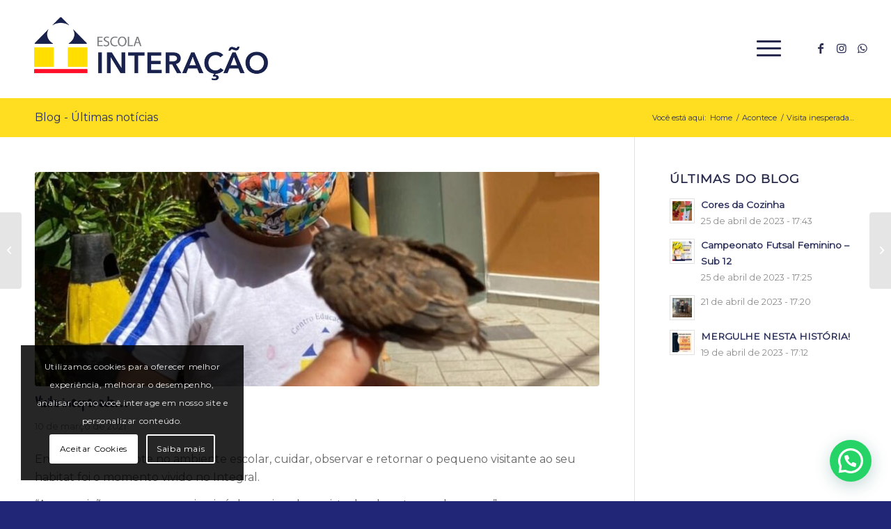

--- FILE ---
content_type: text/html; charset=UTF-8
request_url: https://www.escolainteracao.com.br/visita-inesperada/
body_size: 22951
content:
<!DOCTYPE html>
<html lang="pt-BR" class="html_stretched responsive av-preloader-disabled  html_header_top html_logo_left html_main_nav_header html_menu_right html_custom html_header_sticky_disabled html_header_shrinking_disabled html_mobile_menu_tablet html_header_searchicon_disabled html_content_align_center html_header_unstick_top_disabled html_header_stretch html_burger_menu html_av-overlay-side html_av-overlay-side-minimal html_av-submenu-noclone html_entry_id_34960 av-cookies-consent-show-message-bar av-cookies-cookie-consent-enabled av-cookies-can-opt-out av-cookies-user-silent-accept avia-cookie-check-browser-settings av-no-preview av-default-lightbox html_burger_menu_active">
<head>
<meta charset="UTF-8" />
<meta name="robots" content="index, follow" />


<!-- mobile setting -->
<meta name="viewport" content="width=device-width, initial-scale=1">

<!-- Scripts/CSS and wp_head hook -->
<title>Visita inesperada&#8230; &#8211; Escola Interação</title>
<meta name='robots' content='max-image-preview:large' />
	<style>img:is([sizes="auto" i], [sizes^="auto," i]) { contain-intrinsic-size: 3000px 1500px }</style>
	
<!-- Google Tag Manager for WordPress by gtm4wp.com -->
<script data-cfasync="false" data-pagespeed-no-defer>
	var gtm4wp_datalayer_name = "dataLayer";
	var dataLayer = dataLayer || [];
</script>
<!-- End Google Tag Manager for WordPress by gtm4wp.com -->
				<script type='text/javascript'>

				function avia_cookie_check_sessionStorage()
				{
					//	FF throws error when all cookies blocked !!
					var sessionBlocked = false;
					try
					{
						var test = sessionStorage.getItem( 'aviaCookieRefused' ) != null;
					}
					catch(e)
					{
						sessionBlocked = true;
					}

					var aviaCookieRefused = ! sessionBlocked ? sessionStorage.getItem( 'aviaCookieRefused' ) : null;

					var html = document.getElementsByTagName('html')[0];

					/**
					 * Set a class to avoid calls to sessionStorage
					 */
					if( sessionBlocked || aviaCookieRefused )
					{
						if( html.className.indexOf('av-cookies-session-refused') < 0 )
						{
							html.className += ' av-cookies-session-refused';
						}
					}

					if( sessionBlocked || aviaCookieRefused || document.cookie.match(/aviaCookieConsent/) )
					{
						if( html.className.indexOf('av-cookies-user-silent-accept') >= 0 )
						{
							 html.className = html.className.replace(/\bav-cookies-user-silent-accept\b/g, '');
						}
					}
				}

				avia_cookie_check_sessionStorage();

			</script>
			<link rel="alternate" type="application/rss+xml" title="Feed para Escola Interação &raquo;" href="https://www.escolainteracao.com.br/feed/" />

<!-- google webfont font replacement -->

			<script type='text/javascript'>

				(function() {

					/*	check if webfonts are disabled by user setting via cookie - or user must opt in.	*/
					var html = document.getElementsByTagName('html')[0];
					var cookie_check = html.className.indexOf('av-cookies-needs-opt-in') >= 0 || html.className.indexOf('av-cookies-can-opt-out') >= 0;
					var allow_continue = true;
					var silent_accept_cookie = html.className.indexOf('av-cookies-user-silent-accept') >= 0;

					if( cookie_check && ! silent_accept_cookie )
					{
						if( ! document.cookie.match(/aviaCookieConsent/) || html.className.indexOf('av-cookies-session-refused') >= 0 )
						{
							allow_continue = false;
						}
						else
						{
							if( ! document.cookie.match(/aviaPrivacyRefuseCookiesHideBar/) )
							{
								allow_continue = false;
							}
							else if( ! document.cookie.match(/aviaPrivacyEssentialCookiesEnabled/) )
							{
								allow_continue = false;
							}
							else if( document.cookie.match(/aviaPrivacyGoogleWebfontsDisabled/) )
							{
								allow_continue = false;
							}
						}
					}

					if( allow_continue )
					{
						var f = document.createElement('link');

						f.type 	= 'text/css';
						f.rel 	= 'stylesheet';
						f.href 	= '//fonts.googleapis.com/css?family=Montserrat&display=auto';
						f.id 	= 'avia-google-webfont';

						document.getElementsByTagName('head')[0].appendChild(f);
					}
				})();

			</script>
			<script type="text/javascript">
/* <![CDATA[ */
window._wpemojiSettings = {"baseUrl":"https:\/\/s.w.org\/images\/core\/emoji\/16.0.1\/72x72\/","ext":".png","svgUrl":"https:\/\/s.w.org\/images\/core\/emoji\/16.0.1\/svg\/","svgExt":".svg","source":{"concatemoji":"https:\/\/www.escolainteracao.com.br\/wp-includes\/js\/wp-emoji-release.min.js?ver=6.8.3"}};
/*! This file is auto-generated */
!function(s,n){var o,i,e;function c(e){try{var t={supportTests:e,timestamp:(new Date).valueOf()};sessionStorage.setItem(o,JSON.stringify(t))}catch(e){}}function p(e,t,n){e.clearRect(0,0,e.canvas.width,e.canvas.height),e.fillText(t,0,0);var t=new Uint32Array(e.getImageData(0,0,e.canvas.width,e.canvas.height).data),a=(e.clearRect(0,0,e.canvas.width,e.canvas.height),e.fillText(n,0,0),new Uint32Array(e.getImageData(0,0,e.canvas.width,e.canvas.height).data));return t.every(function(e,t){return e===a[t]})}function u(e,t){e.clearRect(0,0,e.canvas.width,e.canvas.height),e.fillText(t,0,0);for(var n=e.getImageData(16,16,1,1),a=0;a<n.data.length;a++)if(0!==n.data[a])return!1;return!0}function f(e,t,n,a){switch(t){case"flag":return n(e,"\ud83c\udff3\ufe0f\u200d\u26a7\ufe0f","\ud83c\udff3\ufe0f\u200b\u26a7\ufe0f")?!1:!n(e,"\ud83c\udde8\ud83c\uddf6","\ud83c\udde8\u200b\ud83c\uddf6")&&!n(e,"\ud83c\udff4\udb40\udc67\udb40\udc62\udb40\udc65\udb40\udc6e\udb40\udc67\udb40\udc7f","\ud83c\udff4\u200b\udb40\udc67\u200b\udb40\udc62\u200b\udb40\udc65\u200b\udb40\udc6e\u200b\udb40\udc67\u200b\udb40\udc7f");case"emoji":return!a(e,"\ud83e\udedf")}return!1}function g(e,t,n,a){var r="undefined"!=typeof WorkerGlobalScope&&self instanceof WorkerGlobalScope?new OffscreenCanvas(300,150):s.createElement("canvas"),o=r.getContext("2d",{willReadFrequently:!0}),i=(o.textBaseline="top",o.font="600 32px Arial",{});return e.forEach(function(e){i[e]=t(o,e,n,a)}),i}function t(e){var t=s.createElement("script");t.src=e,t.defer=!0,s.head.appendChild(t)}"undefined"!=typeof Promise&&(o="wpEmojiSettingsSupports",i=["flag","emoji"],n.supports={everything:!0,everythingExceptFlag:!0},e=new Promise(function(e){s.addEventListener("DOMContentLoaded",e,{once:!0})}),new Promise(function(t){var n=function(){try{var e=JSON.parse(sessionStorage.getItem(o));if("object"==typeof e&&"number"==typeof e.timestamp&&(new Date).valueOf()<e.timestamp+604800&&"object"==typeof e.supportTests)return e.supportTests}catch(e){}return null}();if(!n){if("undefined"!=typeof Worker&&"undefined"!=typeof OffscreenCanvas&&"undefined"!=typeof URL&&URL.createObjectURL&&"undefined"!=typeof Blob)try{var e="postMessage("+g.toString()+"("+[JSON.stringify(i),f.toString(),p.toString(),u.toString()].join(",")+"));",a=new Blob([e],{type:"text/javascript"}),r=new Worker(URL.createObjectURL(a),{name:"wpTestEmojiSupports"});return void(r.onmessage=function(e){c(n=e.data),r.terminate(),t(n)})}catch(e){}c(n=g(i,f,p,u))}t(n)}).then(function(e){for(var t in e)n.supports[t]=e[t],n.supports.everything=n.supports.everything&&n.supports[t],"flag"!==t&&(n.supports.everythingExceptFlag=n.supports.everythingExceptFlag&&n.supports[t]);n.supports.everythingExceptFlag=n.supports.everythingExceptFlag&&!n.supports.flag,n.DOMReady=!1,n.readyCallback=function(){n.DOMReady=!0}}).then(function(){return e}).then(function(){var e;n.supports.everything||(n.readyCallback(),(e=n.source||{}).concatemoji?t(e.concatemoji):e.wpemoji&&e.twemoji&&(t(e.twemoji),t(e.wpemoji)))}))}((window,document),window._wpemojiSettings);
/* ]]> */
</script>
<style id='wp-emoji-styles-inline-css' type='text/css'>

	img.wp-smiley, img.emoji {
		display: inline !important;
		border: none !important;
		box-shadow: none !important;
		height: 1em !important;
		width: 1em !important;
		margin: 0 0.07em !important;
		vertical-align: -0.1em !important;
		background: none !important;
		padding: 0 !important;
	}
</style>
<link rel='stylesheet' id='wp-block-library-css' href='https://www.escolainteracao.com.br/wp-includes/css/dist/block-library/style.min.css?ver=6.8.3' type='text/css' media='all' />
<style id='joinchat-button-style-inline-css' type='text/css'>
.wp-block-joinchat-button{border:none!important;text-align:center}.wp-block-joinchat-button figure{display:table;margin:0 auto;padding:0}.wp-block-joinchat-button figcaption{font:normal normal 400 .6em/2em var(--wp--preset--font-family--system-font,sans-serif);margin:0;padding:0}.wp-block-joinchat-button .joinchat-button__qr{background-color:#fff;border:6px solid #25d366;border-radius:30px;box-sizing:content-box;display:block;height:200px;margin:auto;overflow:hidden;padding:10px;width:200px}.wp-block-joinchat-button .joinchat-button__qr canvas,.wp-block-joinchat-button .joinchat-button__qr img{display:block;margin:auto}.wp-block-joinchat-button .joinchat-button__link{align-items:center;background-color:#25d366;border:6px solid #25d366;border-radius:30px;display:inline-flex;flex-flow:row nowrap;justify-content:center;line-height:1.25em;margin:0 auto;text-decoration:none}.wp-block-joinchat-button .joinchat-button__link:before{background:transparent var(--joinchat-ico) no-repeat center;background-size:100%;content:"";display:block;height:1.5em;margin:-.75em .75em -.75em 0;width:1.5em}.wp-block-joinchat-button figure+.joinchat-button__link{margin-top:10px}@media (orientation:landscape)and (min-height:481px),(orientation:portrait)and (min-width:481px){.wp-block-joinchat-button.joinchat-button--qr-only figure+.joinchat-button__link{display:none}}@media (max-width:480px),(orientation:landscape)and (max-height:480px){.wp-block-joinchat-button figure{display:none}}

</style>
<style id='global-styles-inline-css' type='text/css'>
:root{--wp--preset--aspect-ratio--square: 1;--wp--preset--aspect-ratio--4-3: 4/3;--wp--preset--aspect-ratio--3-4: 3/4;--wp--preset--aspect-ratio--3-2: 3/2;--wp--preset--aspect-ratio--2-3: 2/3;--wp--preset--aspect-ratio--16-9: 16/9;--wp--preset--aspect-ratio--9-16: 9/16;--wp--preset--color--black: #000000;--wp--preset--color--cyan-bluish-gray: #abb8c3;--wp--preset--color--white: #ffffff;--wp--preset--color--pale-pink: #f78da7;--wp--preset--color--vivid-red: #cf2e2e;--wp--preset--color--luminous-vivid-orange: #ff6900;--wp--preset--color--luminous-vivid-amber: #fcb900;--wp--preset--color--light-green-cyan: #7bdcb5;--wp--preset--color--vivid-green-cyan: #00d084;--wp--preset--color--pale-cyan-blue: #8ed1fc;--wp--preset--color--vivid-cyan-blue: #0693e3;--wp--preset--color--vivid-purple: #9b51e0;--wp--preset--color--metallic-red: #b02b2c;--wp--preset--color--maximum-yellow-red: #edae44;--wp--preset--color--yellow-sun: #eeee22;--wp--preset--color--palm-leaf: #83a846;--wp--preset--color--aero: #7bb0e7;--wp--preset--color--old-lavender: #745f7e;--wp--preset--color--steel-teal: #5f8789;--wp--preset--color--raspberry-pink: #d65799;--wp--preset--color--medium-turquoise: #4ecac2;--wp--preset--gradient--vivid-cyan-blue-to-vivid-purple: linear-gradient(135deg,rgba(6,147,227,1) 0%,rgb(155,81,224) 100%);--wp--preset--gradient--light-green-cyan-to-vivid-green-cyan: linear-gradient(135deg,rgb(122,220,180) 0%,rgb(0,208,130) 100%);--wp--preset--gradient--luminous-vivid-amber-to-luminous-vivid-orange: linear-gradient(135deg,rgba(252,185,0,1) 0%,rgba(255,105,0,1) 100%);--wp--preset--gradient--luminous-vivid-orange-to-vivid-red: linear-gradient(135deg,rgba(255,105,0,1) 0%,rgb(207,46,46) 100%);--wp--preset--gradient--very-light-gray-to-cyan-bluish-gray: linear-gradient(135deg,rgb(238,238,238) 0%,rgb(169,184,195) 100%);--wp--preset--gradient--cool-to-warm-spectrum: linear-gradient(135deg,rgb(74,234,220) 0%,rgb(151,120,209) 20%,rgb(207,42,186) 40%,rgb(238,44,130) 60%,rgb(251,105,98) 80%,rgb(254,248,76) 100%);--wp--preset--gradient--blush-light-purple: linear-gradient(135deg,rgb(255,206,236) 0%,rgb(152,150,240) 100%);--wp--preset--gradient--blush-bordeaux: linear-gradient(135deg,rgb(254,205,165) 0%,rgb(254,45,45) 50%,rgb(107,0,62) 100%);--wp--preset--gradient--luminous-dusk: linear-gradient(135deg,rgb(255,203,112) 0%,rgb(199,81,192) 50%,rgb(65,88,208) 100%);--wp--preset--gradient--pale-ocean: linear-gradient(135deg,rgb(255,245,203) 0%,rgb(182,227,212) 50%,rgb(51,167,181) 100%);--wp--preset--gradient--electric-grass: linear-gradient(135deg,rgb(202,248,128) 0%,rgb(113,206,126) 100%);--wp--preset--gradient--midnight: linear-gradient(135deg,rgb(2,3,129) 0%,rgb(40,116,252) 100%);--wp--preset--font-size--small: 1rem;--wp--preset--font-size--medium: 1.125rem;--wp--preset--font-size--large: 1.75rem;--wp--preset--font-size--x-large: clamp(1.75rem, 3vw, 2.25rem);--wp--preset--font-family--canda: canda;--wp--preset--font-family--varsity-team: varsity-team;--wp--preset--spacing--20: 0.44rem;--wp--preset--spacing--30: 0.67rem;--wp--preset--spacing--40: 1rem;--wp--preset--spacing--50: 1.5rem;--wp--preset--spacing--60: 2.25rem;--wp--preset--spacing--70: 3.38rem;--wp--preset--spacing--80: 5.06rem;--wp--preset--shadow--natural: 6px 6px 9px rgba(0, 0, 0, 0.2);--wp--preset--shadow--deep: 12px 12px 50px rgba(0, 0, 0, 0.4);--wp--preset--shadow--sharp: 6px 6px 0px rgba(0, 0, 0, 0.2);--wp--preset--shadow--outlined: 6px 6px 0px -3px rgba(255, 255, 255, 1), 6px 6px rgba(0, 0, 0, 1);--wp--preset--shadow--crisp: 6px 6px 0px rgba(0, 0, 0, 1);}:root { --wp--style--global--content-size: 800px;--wp--style--global--wide-size: 1130px; }:where(body) { margin: 0; }.wp-site-blocks > .alignleft { float: left; margin-right: 2em; }.wp-site-blocks > .alignright { float: right; margin-left: 2em; }.wp-site-blocks > .aligncenter { justify-content: center; margin-left: auto; margin-right: auto; }:where(.is-layout-flex){gap: 0.5em;}:where(.is-layout-grid){gap: 0.5em;}.is-layout-flow > .alignleft{float: left;margin-inline-start: 0;margin-inline-end: 2em;}.is-layout-flow > .alignright{float: right;margin-inline-start: 2em;margin-inline-end: 0;}.is-layout-flow > .aligncenter{margin-left: auto !important;margin-right: auto !important;}.is-layout-constrained > .alignleft{float: left;margin-inline-start: 0;margin-inline-end: 2em;}.is-layout-constrained > .alignright{float: right;margin-inline-start: 2em;margin-inline-end: 0;}.is-layout-constrained > .aligncenter{margin-left: auto !important;margin-right: auto !important;}.is-layout-constrained > :where(:not(.alignleft):not(.alignright):not(.alignfull)){max-width: var(--wp--style--global--content-size);margin-left: auto !important;margin-right: auto !important;}.is-layout-constrained > .alignwide{max-width: var(--wp--style--global--wide-size);}body .is-layout-flex{display: flex;}.is-layout-flex{flex-wrap: wrap;align-items: center;}.is-layout-flex > :is(*, div){margin: 0;}body .is-layout-grid{display: grid;}.is-layout-grid > :is(*, div){margin: 0;}body{padding-top: 0px;padding-right: 0px;padding-bottom: 0px;padding-left: 0px;}a:where(:not(.wp-element-button)){text-decoration: underline;}:root :where(.wp-element-button, .wp-block-button__link){background-color: #32373c;border-width: 0;color: #fff;font-family: inherit;font-size: inherit;line-height: inherit;padding: calc(0.667em + 2px) calc(1.333em + 2px);text-decoration: none;}.has-black-color{color: var(--wp--preset--color--black) !important;}.has-cyan-bluish-gray-color{color: var(--wp--preset--color--cyan-bluish-gray) !important;}.has-white-color{color: var(--wp--preset--color--white) !important;}.has-pale-pink-color{color: var(--wp--preset--color--pale-pink) !important;}.has-vivid-red-color{color: var(--wp--preset--color--vivid-red) !important;}.has-luminous-vivid-orange-color{color: var(--wp--preset--color--luminous-vivid-orange) !important;}.has-luminous-vivid-amber-color{color: var(--wp--preset--color--luminous-vivid-amber) !important;}.has-light-green-cyan-color{color: var(--wp--preset--color--light-green-cyan) !important;}.has-vivid-green-cyan-color{color: var(--wp--preset--color--vivid-green-cyan) !important;}.has-pale-cyan-blue-color{color: var(--wp--preset--color--pale-cyan-blue) !important;}.has-vivid-cyan-blue-color{color: var(--wp--preset--color--vivid-cyan-blue) !important;}.has-vivid-purple-color{color: var(--wp--preset--color--vivid-purple) !important;}.has-metallic-red-color{color: var(--wp--preset--color--metallic-red) !important;}.has-maximum-yellow-red-color{color: var(--wp--preset--color--maximum-yellow-red) !important;}.has-yellow-sun-color{color: var(--wp--preset--color--yellow-sun) !important;}.has-palm-leaf-color{color: var(--wp--preset--color--palm-leaf) !important;}.has-aero-color{color: var(--wp--preset--color--aero) !important;}.has-old-lavender-color{color: var(--wp--preset--color--old-lavender) !important;}.has-steel-teal-color{color: var(--wp--preset--color--steel-teal) !important;}.has-raspberry-pink-color{color: var(--wp--preset--color--raspberry-pink) !important;}.has-medium-turquoise-color{color: var(--wp--preset--color--medium-turquoise) !important;}.has-black-background-color{background-color: var(--wp--preset--color--black) !important;}.has-cyan-bluish-gray-background-color{background-color: var(--wp--preset--color--cyan-bluish-gray) !important;}.has-white-background-color{background-color: var(--wp--preset--color--white) !important;}.has-pale-pink-background-color{background-color: var(--wp--preset--color--pale-pink) !important;}.has-vivid-red-background-color{background-color: var(--wp--preset--color--vivid-red) !important;}.has-luminous-vivid-orange-background-color{background-color: var(--wp--preset--color--luminous-vivid-orange) !important;}.has-luminous-vivid-amber-background-color{background-color: var(--wp--preset--color--luminous-vivid-amber) !important;}.has-light-green-cyan-background-color{background-color: var(--wp--preset--color--light-green-cyan) !important;}.has-vivid-green-cyan-background-color{background-color: var(--wp--preset--color--vivid-green-cyan) !important;}.has-pale-cyan-blue-background-color{background-color: var(--wp--preset--color--pale-cyan-blue) !important;}.has-vivid-cyan-blue-background-color{background-color: var(--wp--preset--color--vivid-cyan-blue) !important;}.has-vivid-purple-background-color{background-color: var(--wp--preset--color--vivid-purple) !important;}.has-metallic-red-background-color{background-color: var(--wp--preset--color--metallic-red) !important;}.has-maximum-yellow-red-background-color{background-color: var(--wp--preset--color--maximum-yellow-red) !important;}.has-yellow-sun-background-color{background-color: var(--wp--preset--color--yellow-sun) !important;}.has-palm-leaf-background-color{background-color: var(--wp--preset--color--palm-leaf) !important;}.has-aero-background-color{background-color: var(--wp--preset--color--aero) !important;}.has-old-lavender-background-color{background-color: var(--wp--preset--color--old-lavender) !important;}.has-steel-teal-background-color{background-color: var(--wp--preset--color--steel-teal) !important;}.has-raspberry-pink-background-color{background-color: var(--wp--preset--color--raspberry-pink) !important;}.has-medium-turquoise-background-color{background-color: var(--wp--preset--color--medium-turquoise) !important;}.has-black-border-color{border-color: var(--wp--preset--color--black) !important;}.has-cyan-bluish-gray-border-color{border-color: var(--wp--preset--color--cyan-bluish-gray) !important;}.has-white-border-color{border-color: var(--wp--preset--color--white) !important;}.has-pale-pink-border-color{border-color: var(--wp--preset--color--pale-pink) !important;}.has-vivid-red-border-color{border-color: var(--wp--preset--color--vivid-red) !important;}.has-luminous-vivid-orange-border-color{border-color: var(--wp--preset--color--luminous-vivid-orange) !important;}.has-luminous-vivid-amber-border-color{border-color: var(--wp--preset--color--luminous-vivid-amber) !important;}.has-light-green-cyan-border-color{border-color: var(--wp--preset--color--light-green-cyan) !important;}.has-vivid-green-cyan-border-color{border-color: var(--wp--preset--color--vivid-green-cyan) !important;}.has-pale-cyan-blue-border-color{border-color: var(--wp--preset--color--pale-cyan-blue) !important;}.has-vivid-cyan-blue-border-color{border-color: var(--wp--preset--color--vivid-cyan-blue) !important;}.has-vivid-purple-border-color{border-color: var(--wp--preset--color--vivid-purple) !important;}.has-metallic-red-border-color{border-color: var(--wp--preset--color--metallic-red) !important;}.has-maximum-yellow-red-border-color{border-color: var(--wp--preset--color--maximum-yellow-red) !important;}.has-yellow-sun-border-color{border-color: var(--wp--preset--color--yellow-sun) !important;}.has-palm-leaf-border-color{border-color: var(--wp--preset--color--palm-leaf) !important;}.has-aero-border-color{border-color: var(--wp--preset--color--aero) !important;}.has-old-lavender-border-color{border-color: var(--wp--preset--color--old-lavender) !important;}.has-steel-teal-border-color{border-color: var(--wp--preset--color--steel-teal) !important;}.has-raspberry-pink-border-color{border-color: var(--wp--preset--color--raspberry-pink) !important;}.has-medium-turquoise-border-color{border-color: var(--wp--preset--color--medium-turquoise) !important;}.has-vivid-cyan-blue-to-vivid-purple-gradient-background{background: var(--wp--preset--gradient--vivid-cyan-blue-to-vivid-purple) !important;}.has-light-green-cyan-to-vivid-green-cyan-gradient-background{background: var(--wp--preset--gradient--light-green-cyan-to-vivid-green-cyan) !important;}.has-luminous-vivid-amber-to-luminous-vivid-orange-gradient-background{background: var(--wp--preset--gradient--luminous-vivid-amber-to-luminous-vivid-orange) !important;}.has-luminous-vivid-orange-to-vivid-red-gradient-background{background: var(--wp--preset--gradient--luminous-vivid-orange-to-vivid-red) !important;}.has-very-light-gray-to-cyan-bluish-gray-gradient-background{background: var(--wp--preset--gradient--very-light-gray-to-cyan-bluish-gray) !important;}.has-cool-to-warm-spectrum-gradient-background{background: var(--wp--preset--gradient--cool-to-warm-spectrum) !important;}.has-blush-light-purple-gradient-background{background: var(--wp--preset--gradient--blush-light-purple) !important;}.has-blush-bordeaux-gradient-background{background: var(--wp--preset--gradient--blush-bordeaux) !important;}.has-luminous-dusk-gradient-background{background: var(--wp--preset--gradient--luminous-dusk) !important;}.has-pale-ocean-gradient-background{background: var(--wp--preset--gradient--pale-ocean) !important;}.has-electric-grass-gradient-background{background: var(--wp--preset--gradient--electric-grass) !important;}.has-midnight-gradient-background{background: var(--wp--preset--gradient--midnight) !important;}.has-small-font-size{font-size: var(--wp--preset--font-size--small) !important;}.has-medium-font-size{font-size: var(--wp--preset--font-size--medium) !important;}.has-large-font-size{font-size: var(--wp--preset--font-size--large) !important;}.has-x-large-font-size{font-size: var(--wp--preset--font-size--x-large) !important;}.has-canda-font-family{font-family: var(--wp--preset--font-family--canda) !important;}.has-varsity-team-font-family{font-family: var(--wp--preset--font-family--varsity-team) !important;}
:where(.wp-block-post-template.is-layout-flex){gap: 1.25em;}:where(.wp-block-post-template.is-layout-grid){gap: 1.25em;}
:where(.wp-block-columns.is-layout-flex){gap: 2em;}:where(.wp-block-columns.is-layout-grid){gap: 2em;}
:root :where(.wp-block-pullquote){font-size: 1.5em;line-height: 1.6;}
</style>
<link rel='stylesheet' id='contact-form-7-css' href='https://www.escolainteracao.com.br/wp-content/plugins/contact-form-7/includes/css/styles.css?ver=6.1.3' type='text/css' media='all' />
<link rel='stylesheet' id='uaf_client_css-css' href='https://www.escolainteracao.com.br/wp-content/uploads/useanyfont/uaf.css?ver=1750955341' type='text/css' media='all' />
<link rel='stylesheet' id='wpcf7-redirect-script-frontend-css' href='https://www.escolainteracao.com.br/wp-content/plugins/wpcf7-redirect/build/assets/frontend-script.css?ver=2c532d7e2be36f6af233' type='text/css' media='all' />
<link rel='stylesheet' id='avia-merged-styles-css' href='https://www.escolainteracao.com.br/wp-content/uploads/dynamic_avia/avia-merged-styles-b85a2a215b98c795f80077f5df84e69a---68b72bd6be483.css' type='text/css' media='all' />
<script type="text/javascript" src="https://www.escolainteracao.com.br/wp-includes/js/jquery/jquery.min.js?ver=3.7.1" id="jquery-core-js"></script>
<script type="text/javascript" src="https://www.escolainteracao.com.br/wp-includes/js/jquery/jquery-migrate.min.js?ver=3.4.1" id="jquery-migrate-js"></script>
<script type="text/javascript" id="3d-flip-book-client-locale-loader-js-extra">
/* <![CDATA[ */
var FB3D_CLIENT_LOCALE = {"ajaxurl":"https:\/\/www.escolainteracao.com.br\/wp-admin\/admin-ajax.php","dictionary":{"Table of contents":"Table of contents","Close":"Close","Bookmarks":"Bookmarks","Thumbnails":"Thumbnails","Search":"Search","Share":"Share","Facebook":"Facebook","Twitter":"Twitter","Email":"Email","Play":"Play","Previous page":"Previous page","Next page":"Next page","Zoom in":"Zoom in","Zoom out":"Zoom out","Fit view":"Fit view","Auto play":"Auto play","Full screen":"Full screen","More":"More","Smart pan":"Smart pan","Single page":"Single page","Sounds":"Sounds","Stats":"Stats","Print":"Print","Download":"Download","Goto first page":"Goto first page","Goto last page":"Goto last page"},"images":"https:\/\/www.escolainteracao.com.br\/wp-content\/plugins\/interactive-3d-flipbook-powered-physics-engine\/assets\/images\/","jsData":{"urls":[],"posts":{"ids_mis":[],"ids":[]},"pages":[],"firstPages":[],"bookCtrlProps":[],"bookTemplates":[]},"key":"3d-flip-book","pdfJS":{"pdfJsLib":"https:\/\/www.escolainteracao.com.br\/wp-content\/plugins\/interactive-3d-flipbook-powered-physics-engine\/assets\/js\/pdf.min.js?ver=4.3.136","pdfJsWorker":"https:\/\/www.escolainteracao.com.br\/wp-content\/plugins\/interactive-3d-flipbook-powered-physics-engine\/assets\/js\/pdf.worker.js?ver=4.3.136","stablePdfJsLib":"https:\/\/www.escolainteracao.com.br\/wp-content\/plugins\/interactive-3d-flipbook-powered-physics-engine\/assets\/js\/stable\/pdf.min.js?ver=2.5.207","stablePdfJsWorker":"https:\/\/www.escolainteracao.com.br\/wp-content\/plugins\/interactive-3d-flipbook-powered-physics-engine\/assets\/js\/stable\/pdf.worker.js?ver=2.5.207","pdfJsCMapUrl":"https:\/\/www.escolainteracao.com.br\/wp-content\/plugins\/interactive-3d-flipbook-powered-physics-engine\/assets\/cmaps\/"},"cacheurl":"https:\/\/www.escolainteracao.com.br\/wp-content\/uploads\/3d-flip-book\/cache\/","pluginsurl":"https:\/\/www.escolainteracao.com.br\/wp-content\/plugins\/","pluginurl":"https:\/\/www.escolainteracao.com.br\/wp-content\/plugins\/interactive-3d-flipbook-powered-physics-engine\/","thumbnailSize":{"width":"80","height":"80"},"version":"1.16.17"};
/* ]]> */
</script>
<script type="text/javascript" src="https://www.escolainteracao.com.br/wp-content/plugins/interactive-3d-flipbook-powered-physics-engine/assets/js/client-locale-loader.js?ver=1.16.17" id="3d-flip-book-client-locale-loader-js" async="async" data-wp-strategy="async"></script>
<script type="text/javascript" src="https://www.escolainteracao.com.br/wp-content/plugins/pixel-manager-for-woocommerce/admin/pixels/js/pixel-manager.js?ver=2.0" id="pmw-pixel-manager.js-js"></script>
<link rel="https://api.w.org/" href="https://www.escolainteracao.com.br/wp-json/" /><link rel="alternate" title="JSON" type="application/json" href="https://www.escolainteracao.com.br/wp-json/wp/v2/posts/34960" /><link rel="EditURI" type="application/rsd+xml" title="RSD" href="https://www.escolainteracao.com.br/xmlrpc.php?rsd" />
<meta name="generator" content="WordPress 6.8.3" />
<link rel="canonical" href="https://www.escolainteracao.com.br/visita-inesperada/" />
<link rel='shortlink' href='https://www.escolainteracao.com.br/?p=34960' />
<link rel="alternate" title="oEmbed (JSON)" type="application/json+oembed" href="https://www.escolainteracao.com.br/wp-json/oembed/1.0/embed?url=https%3A%2F%2Fwww.escolainteracao.com.br%2Fvisita-inesperada%2F" />
<link rel="alternate" title="oEmbed (XML)" type="text/xml+oembed" href="https://www.escolainteracao.com.br/wp-json/oembed/1.0/embed?url=https%3A%2F%2Fwww.escolainteracao.com.br%2Fvisita-inesperada%2F&#038;format=xml" />

<!-- Google Tag Manager for WordPress by gtm4wp.com -->
<!-- GTM Container placement set to off -->
<script data-cfasync="false" data-pagespeed-no-defer type="text/javascript">
	var dataLayer_content = {"pagePostType":"post","pagePostType2":"single-post","pageCategory":["acontece","periodo-integral"],"pagePostAuthor":"Glaucia Porto"};
	dataLayer.push( dataLayer_content );
</script>
<script data-cfasync="false" data-pagespeed-no-defer type="text/javascript">
	console.warn && console.warn("[GTM4WP] Google Tag Manager container code placement set to OFF !!!");
	console.warn && console.warn("[GTM4WP] Data layer codes are active but GTM container must be loaded using custom coding !!!");
</script>
<!-- End Google Tag Manager for WordPress by gtm4wp.com --><link rel="icon" type="image/png" href="/wp-content/uploads/fbrfg/favicon-96x96.png" sizes="96x96" />
<link rel="icon" type="image/svg+xml" href="/wp-content/uploads/fbrfg/favicon.svg" />
<link rel="shortcut icon" href="/wp-content/uploads/fbrfg/favicon.ico" />
<link rel="apple-touch-icon" sizes="180x180" href="/wp-content/uploads/fbrfg/apple-touch-icon.png" />
<meta name="apple-mobile-web-app-title" content="Escola Interação" />
<link rel="manifest" href="/wp-content/uploads/fbrfg/site.webmanifest" /><link rel="profile" href="https://gmpg.org/xfn/11" />
<link rel="alternate" type="application/rss+xml" title="Escola Interação RSS2 Feed" href="https://www.escolainteracao.com.br/feed/" />
<link rel="pingback" href="https://www.escolainteracao.com.br/xmlrpc.php" />

<style type='text/css' media='screen'>
 #top #header_main > .container, #top #header_main > .container .main_menu  .av-main-nav > li > a, #top #header_main #menu-item-shop .cart_dropdown_link{ height:140px; line-height: 140px; }
 .html_top_nav_header .av-logo-container{ height:140px;  }
 .html_header_top.html_header_sticky #top #wrap_all #main{ padding-top:140px; } 
</style>
<!--[if lt IE 9]><script src="https://www.escolainteracao.com.br/wp-content/themes/mude/js/html5shiv.js"></script><![endif]-->
<link rel="icon" href="https://www.escolainteracao.com.br/wp-content/uploads/2025/08/favicon.png" type="image/png">
<!-- Meta Pixel Code -->
<script>
!function(f,b,e,v,n,t,s)
{if(f.fbq)return;n=f.fbq=function(){n.callMethod?
n.callMethod.apply(n,arguments):n.queue.push(arguments)};
if(!f._fbq)f._fbq=n;n.push=n;n.loaded=!0;n.version='2.0';
n.queue=[];t=b.createElement(e);t.async=!0;
t.src=v;s=b.getElementsByTagName(e)[0];
s.parentNode.insertBefore(t,s)}(window, document,'script',
'https://connect.facebook.net/en_US/fbevents.js');
fbq('init', '2017111622475998');
fbq('track', 'PageView');
</script>
<noscript><img height="1" width="1" style="display:none"
src="https://www.facebook.com/tr?id=2017111622475998&ev=PageView&noscript=1"
/></noscript>
<!-- End Meta Pixel Code -->


<!-- Google Tag Manager -->
<script>(function(w,d,s,l,i){w[l]=w[l]||[];w[l].push({'gtm.start':
new Date().getTime(),event:'gtm.js'});var f=d.getElementsByTagName(s)[0],
j=d.createElement(s),dl=l!='dataLayer'?'&l='+l:'';j.async=true;j.src=
'https://www.googletagmanager.com/gtm.js?id='+i+dl;f.parentNode.insertBefore(j,f);
})(window,document,'script','dataLayer','GTM-MJL53JM');</script>
<!-- End Google Tag Manager -->

<!-- Google tag (gtag.js) -->
<script async src="https://www.googletagmanager.com/gtag/js?id=G-X4S6783YGJ"></script>
<script>
  window.dataLayer = window.dataLayer || [];
  function gtag(){dataLayer.push(arguments);}
  gtag('js', new Date());

  gtag('config', 'G-X4S6783YGJ');
</script>

<!-- Meta Pixel Code -->
<script>
!function(f,b,e,v,n,t,s)
{if(f.fbq)return;n=f.fbq=function(){n.callMethod?
n.callMethod.apply(n,arguments):n.queue.push(arguments)};
if(!f._fbq)f._fbq=n;n.push=n;n.loaded=!0;n.version='2.0';
n.queue=[];t=b.createElement(e);t.async=!0;
t.src=v;s=b.getElementsByTagName(e)[0];
s.parentNode.insertBefore(t,s)}(window, document,'script',
'https://connect.facebook.net/en_US/fbevents.js');
fbq('init', '1293174214894505');
fbq('track', 'PageView');
</script>
<noscript><img height="1" width="1" style="display:none"
src="https://www.facebook.com/tr?id=1293174214894505&ev=PageView&noscript=1"
/></noscript>
<!-- End Meta Pixel Code -->
<!-- To speed up the rendering and to display the site as fast as possible to the user we include some styles and scripts for above the fold content inline -->
<script type="text/javascript">'use strict';var avia_is_mobile=!1;if(/Android|webOS|iPhone|iPad|iPod|BlackBerry|IEMobile|Opera Mini/i.test(navigator.userAgent)&&'ontouchstart' in document.documentElement){avia_is_mobile=!0;document.documentElement.className+=' avia_mobile '}
else{document.documentElement.className+=' avia_desktop '};document.documentElement.className+=' js_active ';(function(){var e=['-webkit-','-moz-','-ms-',''],n='',o=!1,a=!1;for(var t in e){if(e[t]+'transform' in document.documentElement.style){o=!0;n=e[t]+'transform'};if(e[t]+'perspective' in document.documentElement.style){a=!0}};if(o){document.documentElement.className+=' avia_transform '};if(a){document.documentElement.className+=' avia_transform3d '};if(typeof document.getElementsByClassName=='function'&&typeof document.documentElement.getBoundingClientRect=='function'&&avia_is_mobile==!1){if(n&&window.innerHeight>0){setTimeout(function(){var e=0,o={},a=0,t=document.getElementsByClassName('av-parallax'),i=window.pageYOffset||document.documentElement.scrollTop;for(e=0;e<t.length;e++){t[e].style.top='0px';o=t[e].getBoundingClientRect();a=Math.ceil((window.innerHeight+i-o.top)*0.3);t[e].style[n]='translate(0px, '+a+'px)';t[e].style.top='auto';t[e].className+=' enabled-parallax '}},50)}}})();</script><style class='wp-fonts-local' type='text/css'>
@font-face{font-family:canda;font-style:normal;font-weight:400;font-display:fallback;src:url('https://www.escolainteracao.com.br/wp-content/uploads/useanyfont/4351Canda.woff2') format('woff2');}
@font-face{font-family:varsity-team;font-style:normal;font-weight:400;font-display:fallback;src:url('https://www.escolainteracao.com.br/wp-content/uploads/useanyfont/6905Varsity-Team.woff2') format('woff2');}
</style>
    <script type="text/javascript" data-pagespeed-no-defer data-cfasync="false">
      var pmw_f_ajax_url = 'https://www.escolainteracao.com.br/wp-admin/admin-ajax.php';
      window.PixelManagerOptions = window.PixelManagerOptions || [];
      window.PixelManagerOptions = {"generate_lead_from":"","google_ads_conversion":{"id":"","label":"","is_enable":false},"google_ads_form_conversion":{"id":"","label":"","selector":"","is_enable":false},"fb_conversion_api":{"is_enable":false},"google_ads_enhanced_conversion":{"is_enable":false},"google_ads_dynamic_remarketing":{"is_enable":false},"integration":{"exclude_tax_ordertotal":false,"exclude_shipping_ordertotal":false,"exclude_fee_ordertotal":false,"send_product_sku":false,"roles_exclude_tracking":""},"axeptio":{"project_id":"","is_enable":false,"cookies_version":"","cookies_consent_us":"","cookies_consent_uk":"","cookies_consent_cn":""},"google_analytics_4_pixel":{"pixel_id":"","is_enable":false},"facebook_pixel":{"pixel_id":"2017111622475998","is_enable":"1"},"pinterest_pixel":{"pixel_id":"","is_enable":false},"snapchat_pixel":{"pixel_id":"","is_enable":false},"bing_pixel":{"pixel_id":"","is_enable":false},"twitter_pixel":{"pixel_id":"","is_enable":false},"tiktok_pixel":{"pixel_id":"","is_enable":false},"user_ip":"3.134.108.68"};
      window.PixelManagerEventOptions = {"time":1768660309};
    </script>
      <!-- Google Tag Manager -->
<script>let ptm_gtm_container_id = 'GTM-MCCBWXSG'; (function(w,d,s,l,i){w[l]=w[l]||[];w[l].push({'gtm.start':
new Date().getTime(),event:'gtm.js'});var f=d.getElementsByTagName(s)[0],
j=d.createElement(s),dl=l!='dataLayer'?'&l='+l:'';j.async=true;j.src=
'https://www.googletagmanager.com/gtm.js?id='+i+dl;f.parentNode.insertBefore(j,f);
})(window,document,'script','dataLayer',ptm_gtm_container_id);
  document.addEventListener('DOMContentLoaded', function () {
    // Create a new noscript element
    var noscriptElement = document.createElement('noscript');
    // Create a new iframe element for the GTM noscript tag
    var iframeElement = document.createElement('iframe');
    iframeElement.src = 'https://www.googletagmanager.com/ns.html?id='+ptm_gtm_container_id;
    iframeElement.height = '0';
    iframeElement.width = '0';
    iframeElement.style.display = 'none';
    // Append the iframe to the noscript element
    noscriptElement.appendChild(iframeElement);
    // Append the noscript element to the body
    document.body.insertBefore(noscriptElement, document.body.firstChild);
  });
</script>
<!-- End Google Tag Manager -->
      <style type='text/css'>
@font-face {font-family: 'entypo-fontello'; font-weight: normal; font-style: normal; font-display: auto;
src: url('https://www.escolainteracao.com.br/wp-content/themes/mude/config-templatebuilder/avia-template-builder/assets/fonts/entypo-fontello.woff2') format('woff2'),
url('https://www.escolainteracao.com.br/wp-content/themes/mude/config-templatebuilder/avia-template-builder/assets/fonts/entypo-fontello.woff') format('woff'),
url('https://www.escolainteracao.com.br/wp-content/themes/mude/config-templatebuilder/avia-template-builder/assets/fonts/entypo-fontello.ttf') format('truetype'),
url('https://www.escolainteracao.com.br/wp-content/themes/mude/config-templatebuilder/avia-template-builder/assets/fonts/entypo-fontello.svg#entypo-fontello') format('svg'),
url('https://www.escolainteracao.com.br/wp-content/themes/mude/config-templatebuilder/avia-template-builder/assets/fonts/entypo-fontello.eot'),
url('https://www.escolainteracao.com.br/wp-content/themes/mude/config-templatebuilder/avia-template-builder/assets/fonts/entypo-fontello.eot?#iefix') format('embedded-opentype');
} #top .avia-font-entypo-fontello, body .avia-font-entypo-fontello, html body [data-av_iconfont='entypo-fontello']:before{ font-family: 'entypo-fontello'; }

@font-face {font-family: 'social'; font-weight: normal; font-style: normal; font-display: auto;
src: url('https://www.escolainteracao.com.br/wp-content/uploads/avia_fonts/social/social.woff2') format('woff2'),
url('https://www.escolainteracao.com.br/wp-content/uploads/avia_fonts/social/social.woff') format('woff'),
url('https://www.escolainteracao.com.br/wp-content/uploads/avia_fonts/social/social.ttf') format('truetype'),
url('https://www.escolainteracao.com.br/wp-content/uploads/avia_fonts/social/social.svg#social') format('svg'),
url('https://www.escolainteracao.com.br/wp-content/uploads/avia_fonts/social/social.eot'),
url('https://www.escolainteracao.com.br/wp-content/uploads/avia_fonts/social/social.eot?#iefix') format('embedded-opentype');
} #top .avia-font-social, body .avia-font-social, html body [data-av_iconfont='social']:before{ font-family: 'social'; }
</style>

<!--
Debugging Info for Theme support: 

Theme: Agencia Mude
Version: 5.1.1
Installed: mude
AviaFramework Version: 5.0
AviaBuilder Version: 4.8
aviaElementManager Version: 1.0.1
ML:1024-PU:30-PLA:21
WP:6.8.3
Compress: CSS:all theme files - JS:all theme files
Updates: disabled
PLAu:20
-->
</head>

<body data-rsssl=1 id="top" class="wp-singular post-template-default single single-post postid-34960 single-format-standard wp-theme-mude stretched rtl_columns av-curtain-numeric montserrat  gllr_www.agenciamude.com.br avia-responsive-images-support" itemscope="itemscope" itemtype="https://schema.org/WebPage" >
<!-- Google Tag Manager (noscript) -->
<noscript><iframe src="https://www.googletagmanager.com/ns.html?id=GTM-MJL53JM"
height="0" width="0" style="display:none;visibility:hidden"></iframe></noscript>
<!-- End Google Tag Manager (noscript) -->

	<script type="text/javascript" async src="https://d335luupugsy2.cloudfront.net/js/loader-scripts/1de0f742-6479-469b-9caf-53a2f79e3764-loader.js" ></script>
	<div id='wrap_all'>

	
<header id='header' class='all_colors header_color light_bg_color  av_header_top av_logo_left av_main_nav_header av_menu_right av_custom av_header_sticky_disabled av_header_shrinking_disabled av_header_stretch av_mobile_menu_tablet av_header_searchicon_disabled av_header_unstick_top_disabled av_bottom_nav_disabled  av_header_border_disabled'  role="banner" itemscope="itemscope" itemtype="https://schema.org/WPHeader" >

		<div  id='header_main' class='container_wrap container_wrap_logo'>

        <div class='container av-logo-container'><div class='inner-container'><span class='logo avia-standard-logo'><a href='https://www.escolainteracao.com.br/' class=''><img src="https://www.escolainteracao.com.br/wp-content/uploads/2022/08/LOGO_interacao_23.png" srcset="https://www.escolainteracao.com.br/wp-content/uploads/2022/08/LOGO_interacao_23.png 666w, https://www.escolainteracao.com.br/wp-content/uploads/2022/08/LOGO_interacao_23-300x113.png 300w" sizes="(max-width: 666px) 100vw, 666px" height="100" width="300" alt='Escola Interação' title='Escola Interação' /></a></span><nav class='main_menu' data-selectname='Selecione uma página'  role="navigation" itemscope="itemscope" itemtype="https://schema.org/SiteNavigationElement" ><div class="avia-menu av-main-nav-wrap av_menu_icon_beside"><ul role="menu" class="menu av-main-nav" id="avia-menu"><li role="menuitem" id="menu-item-2072" class="menu-item-home menu-item menu-item-type-custom menu-item-object-custom menu-item-top-level menu-item-top-level-1"><a href="https://www.escolainteracao.com.br" itemprop="url" tabindex="0"><span class="avia-bullet"></span><span class="avia-menu-text">HOME</span><span class="avia-menu-fx"><span class="avia-arrow-wrap"><span class="avia-arrow"></span></span></span></a></li>
<li role="menuitem" id="menu-item-2058" class="menu-item menu-item-type-custom menu-item-object-custom menu-item-has-children menu-item-top-level menu-item-top-level-2"><a href="#" itemprop="url" tabindex="0"><span class="avia-bullet"></span><span class="avia-menu-text">A ESCOLA</span><span class="avia-menu-fx"><span class="avia-arrow-wrap"><span class="avia-arrow"></span></span></span></a>


<ul class="sub-menu">
	<li role="menuitem" id="menu-item-382" class="menu-item menu-item-type-post_type menu-item-object-page"><a href="https://www.escolainteracao.com.br/a-escola/" itemprop="url" tabindex="0"><span class="avia-bullet"></span><span class="avia-menu-text">A ESCOLA</span></a></li>
	<li role="menuitem" id="menu-item-19974" class="menu-item menu-item-type-post_type menu-item-object-page"><a href="https://www.escolainteracao.com.br/proposta-pedagogica/" itemprop="url" tabindex="0"><span class="avia-bullet"></span><span class="avia-menu-text">PROPOSTA PEDAGÓGICA</span></a></li>
	<li role="menuitem" id="menu-item-19921" class="menu-item menu-item-type-post_type menu-item-object-page"><a href="https://www.escolainteracao.com.br/infraestrutura/" itemprop="url" tabindex="0"><span class="avia-bullet"></span><span class="avia-menu-text">INFRAESTRUTURA</span></a></li>
	<li role="menuitem" id="menu-item-30329" class="menu-item menu-item-type-post_type menu-item-object-page"><a href="https://www.escolainteracao.com.br/diferenciais/" itemprop="url" tabindex="0"><span class="avia-bullet"></span><span class="avia-menu-text">DIFERENCIAIS</span></a></li>
	<li role="menuitem" id="menu-item-30073" class="menu-item menu-item-type-post_type menu-item-object-page"><a href="https://www.escolainteracao.com.br/interacao-news/" itemprop="url" tabindex="0"><span class="avia-bullet"></span><span class="avia-menu-text">INTERAÇÃO NEWS</span></a></li>
</ul>
</li>
<li role="menuitem" id="menu-item-34706" class="menu-item menu-item-type-custom menu-item-object-custom menu-item-has-children menu-item-top-level menu-item-top-level-3"><a href="#" itemprop="url" tabindex="0"><span class="avia-bullet"></span><span class="avia-menu-text">CURSOS</span><span class="avia-menu-fx"><span class="avia-arrow-wrap"><span class="avia-arrow"></span></span></span></a>


<ul class="sub-menu">
	<li role="menuitem" id="menu-item-37500" class="menu-item menu-item-type-post_type menu-item-object-page"><a href="https://www.escolainteracao.com.br/bercario/" itemprop="url" tabindex="0"><span class="avia-bullet"></span><span class="avia-menu-text">BERÇÁRIO</span></a></li>
	<li role="menuitem" id="menu-item-37503" class="menu-item menu-item-type-post_type menu-item-object-page"><a href="https://www.escolainteracao.com.br/infantil-4/" itemprop="url" tabindex="0"><span class="avia-bullet"></span><span class="avia-menu-text">INFANTIL</span></a></li>
	<li role="menuitem" id="menu-item-37501" class="menu-item menu-item-type-post_type menu-item-object-page"><a href="https://www.escolainteracao.com.br/fundamental-i-2023/" itemprop="url" tabindex="0"><span class="avia-bullet"></span><span class="avia-menu-text">FUNDAMENTAL I</span></a></li>
	<li role="menuitem" id="menu-item-37502" class="menu-item menu-item-type-post_type menu-item-object-page"><a href="https://www.escolainteracao.com.br/fundamental-ii-2023/" itemprop="url" tabindex="0"><span class="avia-bullet"></span><span class="avia-menu-text">FUNDAMENTAL II</span></a></li>
	<li role="menuitem" id="menu-item-37504" class="menu-item menu-item-type-post_type menu-item-object-page"><a href="https://www.escolainteracao.com.br/integral-2023/" itemprop="url" tabindex="0"><span class="avia-bullet"></span><span class="avia-menu-text">INTEGRAL</span></a></li>
</ul>
</li>
<li role="menuitem" id="menu-item-38206" class="menu-item menu-item-type-post_type menu-item-object-page menu-item-top-level menu-item-top-level-4"><a href="https://www.escolainteracao.com.br/bilingual-classes/" itemprop="url" tabindex="0"><span class="avia-bullet"></span><span class="avia-menu-text">BILINGUAL CLASSES</span><span class="avia-menu-fx"><span class="avia-arrow-wrap"><span class="avia-arrow"></span></span></span></a></li>
<li role="menuitem" id="menu-item-33589" class="menu-item menu-item-type-custom menu-item-object-custom av-menu-button av-menu-button-colored menu-item-top-level menu-item-top-level-5"><a href="https://www.escolainteracao.com.br/matriculas" itemprop="url" tabindex="0"><span class="avia-bullet"></span><span class="avia-menu-text">ALUNOS NOVOS</span><span class="avia-menu-fx"><span class="avia-arrow-wrap"><span class="avia-arrow"></span></span></span></a></li>
<li role="menuitem" id="menu-item-33586" class="menu-item menu-item-type-custom menu-item-object-custom av-menu-button av-menu-button-colored menu-item-top-level menu-item-top-level-6"><a href="https://www.escolainteracao.com.br/pre-matricula/" itemprop="url" tabindex="0"><span class="avia-bullet"></span><span class="avia-menu-text">PRÉ-MATRÍCULA</span><span class="avia-menu-fx"><span class="avia-arrow-wrap"><span class="avia-arrow"></span></span></span></a></li>
<li class="av-burger-menu-main menu-item-avia-special ">
	        			<a href="#" aria-label="Menu" aria-hidden="false">
							<span class="av-hamburger av-hamburger--spin av-js-hamburger">
								<span class="av-hamburger-box">
						          <span class="av-hamburger-inner"></span>
						          <strong>Menu</strong>
								</span>
							</span>
							<span class="avia_hidden_link_text">Menu</span>
						</a>
	        		   </li></ul></div><ul class='noLightbox social_bookmarks icon_count_3'><li class='social_bookmarks_facebook av-social-link-facebook social_icon_1'><a target="_blank" aria-label="Link to Facebook" href='https://www.facebook.com/centroeducacional.interacao' aria-hidden='false' data-av_icon='' data-av_iconfont='entypo-fontello' title='Facebook' rel="noopener"><span class='avia_hidden_link_text'>Facebook</span></a></li><li class='social_bookmarks_instagram av-social-link-instagram social_icon_2'><a target="_blank" aria-label="Link to Instagram" href='https://www.instagram.com/einteracao/' aria-hidden='false' data-av_icon='' data-av_iconfont='entypo-fontello' title='Instagram' rel="noopener"><span class='avia_hidden_link_text'>Instagram</span></a></li><li class='social_bookmarks_whatsapp av-social-link-whatsapp social_icon_3'><a target="_blank" aria-label="Link to WhatsApp" href='https://wa.me/5511994659680' aria-hidden='false' data-av_icon='' data-av_iconfont='entypo-fontello' title='WhatsApp' rel="noopener"><span class='avia_hidden_link_text'>WhatsApp</span></a></li></ul></nav></div> </div> 
		<!-- end container_wrap-->
		</div>
		<div class='header_bg'></div>

<!-- end header -->
</header>

	<div id='main' class='all_colors' data-scroll-offset='0'>

	<div class='stretch_full container_wrap alternate_color light_bg_color title_container'><div class='container'><strong class='main-title entry-title '><a href='https://www.escolainteracao.com.br/' rel='bookmark' title='Link permanente: Blog - Últimas notícias'  itemprop="headline" >Blog - Últimas notícias</a></strong><div class="breadcrumb breadcrumbs avia-breadcrumbs"><div class="breadcrumb-trail" ><span class="trail-before"><span class="breadcrumb-title">Você está aqui:</span></span> <span  itemscope="itemscope" itemtype="https://schema.org/BreadcrumbList" ><span  itemscope="itemscope" itemtype="https://schema.org/ListItem" itemprop="itemListElement" ><a itemprop="url" href="https://www.escolainteracao.com.br" title="Escola Interação" rel="home" class="trail-begin"><span itemprop="name">Home</span></a><span itemprop="position" class="hidden">1</span></span></span> <span class="sep">/</span> <span  itemscope="itemscope" itemtype="https://schema.org/BreadcrumbList" ><span  itemscope="itemscope" itemtype="https://schema.org/ListItem" itemprop="itemListElement" ><a itemprop="url" href="https://www.escolainteracao.com.br/category/acontece/"><span itemprop="name">Acontece</span></a><span itemprop="position" class="hidden">2</span></span></span> <span class="sep">/</span> <span class="trail-end">Visita inesperada&#8230;</span></div></div></div></div>
		<div class='container_wrap container_wrap_first main_color sidebar_right'>

			<div class='container template-blog template-single-blog '>

				<main class='content units av-content-small alpha  av-blog-meta-author-disabled av-blog-meta-comments-disabled av-blog-meta-category-disabled'  role="main" itemscope="itemscope" itemtype="https://schema.org/Blog" >

                    <article class="post-entry post-entry-type-standard post-entry-34960 post-loop-1 post-parity-odd post-entry-last single-big with-slider post-34960 post type-post status-publish format-standard has-post-thumbnail hentry category-acontece category-periodo-integral"  itemscope="itemscope" itemtype="https://schema.org/BlogPosting" itemprop="blogPost" ><div class="big-preview single-big"  itemprop="image" itemscope="itemscope" itemtype="https://schema.org/ImageObject" ><a href="https://www.escolainteracao.com.br/wp-content/uploads/2021/03/159796290_3717162245004945_763086243986759733_n.jpg" data-srcset="https://www.escolainteracao.com.br/wp-content/uploads/2021/03/159796290_3717162245004945_763086243986759733_n.jpg 958w, https://www.escolainteracao.com.br/wp-content/uploads/2021/03/159796290_3717162245004945_763086243986759733_n-300x300.jpg 300w, https://www.escolainteracao.com.br/wp-content/uploads/2021/03/159796290_3717162245004945_763086243986759733_n-80x80.jpg 80w, https://www.escolainteracao.com.br/wp-content/uploads/2021/03/159796290_3717162245004945_763086243986759733_n-768x768.jpg 768w, https://www.escolainteracao.com.br/wp-content/uploads/2021/03/159796290_3717162245004945_763086243986759733_n-36x36.jpg 36w, https://www.escolainteracao.com.br/wp-content/uploads/2021/03/159796290_3717162245004945_763086243986759733_n-180x180.jpg 180w, https://www.escolainteracao.com.br/wp-content/uploads/2021/03/159796290_3717162245004945_763086243986759733_n-705x705.jpg 705w" data-sizes="(max-width: 958px) 100vw, 958px"  title="159796290_3717162245004945_763086243986759733_n" ><img width="845" height="321" src="https://www.escolainteracao.com.br/wp-content/uploads/2021/03/159796290_3717162245004945_763086243986759733_n-845x321.jpg" class="wp-image-34965 avia-img-lazy-loading-34965 attachment-entry_with_sidebar size-entry_with_sidebar wp-post-image" alt="" decoding="async" /></a></div><div class="blog-meta"></div><div class='entry-content-wrapper clearfix standard-content'><header class="entry-content-header"><h1 class='post-title entry-title '  itemprop="headline" >Visita inesperada&#8230;<span class="post-format-icon minor-meta"></span></h1><span class="post-meta-infos"><time class="date-container minor-meta updated"  itemprop="datePublished" datetime="2021-03-10T13:41:27-03:00" >10 de março de 2021</time></span></header><div class="entry-content"  itemprop="text" ><p>Encontrar um filhote no ambiente escolar, cuidar, observar e retornar o pequeno visitante ao seu habitat foi o momento vivido no Integral.</p>
<p>&#8220;A compaixão para com os animais é das mais nobres virtudes da natureza humana.&#8221;</p>
<div class="text_exposed_show">
<p>Charles Darwin</p>
<p><a href="https://www.escolainteracao.com.br/wp-content/uploads/2021/03/159158661_3717162355004934_7969852552796041861_n.jpg"><img decoding="async" class="alignnone size-medium wp-image-34961" src="https://www.escolainteracao.com.br/wp-content/uploads/2021/03/159158661_3717162355004934_7969852552796041861_n-300x300.jpg" alt="" width="300" height="300" srcset="https://www.escolainteracao.com.br/wp-content/uploads/2021/03/159158661_3717162355004934_7969852552796041861_n-300x300.jpg 300w, https://www.escolainteracao.com.br/wp-content/uploads/2021/03/159158661_3717162355004934_7969852552796041861_n-80x80.jpg 80w, https://www.escolainteracao.com.br/wp-content/uploads/2021/03/159158661_3717162355004934_7969852552796041861_n-768x768.jpg 768w, https://www.escolainteracao.com.br/wp-content/uploads/2021/03/159158661_3717162355004934_7969852552796041861_n-36x36.jpg 36w, https://www.escolainteracao.com.br/wp-content/uploads/2021/03/159158661_3717162355004934_7969852552796041861_n-180x180.jpg 180w, https://www.escolainteracao.com.br/wp-content/uploads/2021/03/159158661_3717162355004934_7969852552796041861_n-705x705.jpg 705w, https://www.escolainteracao.com.br/wp-content/uploads/2021/03/159158661_3717162355004934_7969852552796041861_n.jpg 774w" sizes="(max-width: 300px) 100vw, 300px" /></a> <a href="https://www.escolainteracao.com.br/wp-content/uploads/2021/03/159564544_3717162128338290_1778293645210503308_n-1.jpg"><img loading="lazy" decoding="async" class="alignnone size-medium wp-image-34962" src="https://www.escolainteracao.com.br/wp-content/uploads/2021/03/159564544_3717162128338290_1778293645210503308_n-1-300x300.jpg" alt="" width="300" height="300" srcset="https://www.escolainteracao.com.br/wp-content/uploads/2021/03/159564544_3717162128338290_1778293645210503308_n-1-300x300.jpg 300w, https://www.escolainteracao.com.br/wp-content/uploads/2021/03/159564544_3717162128338290_1778293645210503308_n-1-80x80.jpg 80w, https://www.escolainteracao.com.br/wp-content/uploads/2021/03/159564544_3717162128338290_1778293645210503308_n-1-768x768.jpg 768w, https://www.escolainteracao.com.br/wp-content/uploads/2021/03/159564544_3717162128338290_1778293645210503308_n-1-36x36.jpg 36w, https://www.escolainteracao.com.br/wp-content/uploads/2021/03/159564544_3717162128338290_1778293645210503308_n-1-180x180.jpg 180w, https://www.escolainteracao.com.br/wp-content/uploads/2021/03/159564544_3717162128338290_1778293645210503308_n-1-705x705.jpg 705w, https://www.escolainteracao.com.br/wp-content/uploads/2021/03/159564544_3717162128338290_1778293645210503308_n-1.jpg 958w" sizes="auto, (max-width: 300px) 100vw, 300px" /></a> <a href="https://www.escolainteracao.com.br/wp-content/uploads/2021/03/159620687_3717162455004924_6979704253225845409_n.jpg"><img loading="lazy" decoding="async" class="alignnone size-medium wp-image-34963" src="https://www.escolainteracao.com.br/wp-content/uploads/2021/03/159620687_3717162455004924_6979704253225845409_n-300x300.jpg" alt="" width="300" height="300" srcset="https://www.escolainteracao.com.br/wp-content/uploads/2021/03/159620687_3717162455004924_6979704253225845409_n-300x300.jpg 300w, https://www.escolainteracao.com.br/wp-content/uploads/2021/03/159620687_3717162455004924_6979704253225845409_n-80x80.jpg 80w, https://www.escolainteracao.com.br/wp-content/uploads/2021/03/159620687_3717162455004924_6979704253225845409_n-768x768.jpg 768w, https://www.escolainteracao.com.br/wp-content/uploads/2021/03/159620687_3717162455004924_6979704253225845409_n-36x36.jpg 36w, https://www.escolainteracao.com.br/wp-content/uploads/2021/03/159620687_3717162455004924_6979704253225845409_n-180x180.jpg 180w, https://www.escolainteracao.com.br/wp-content/uploads/2021/03/159620687_3717162455004924_6979704253225845409_n-705x705.jpg 705w, https://www.escolainteracao.com.br/wp-content/uploads/2021/03/159620687_3717162455004924_6979704253225845409_n.jpg 958w" sizes="auto, (max-width: 300px) 100vw, 300px" /></a> <a href="https://www.escolainteracao.com.br/wp-content/uploads/2021/03/159796290_3717162245004945_763086243986759733_n.jpg"><img loading="lazy" decoding="async" class="alignnone size-medium wp-image-34965" src="https://www.escolainteracao.com.br/wp-content/uploads/2021/03/159796290_3717162245004945_763086243986759733_n-300x300.jpg" alt="" width="300" height="300" srcset="https://www.escolainteracao.com.br/wp-content/uploads/2021/03/159796290_3717162245004945_763086243986759733_n-300x300.jpg 300w, https://www.escolainteracao.com.br/wp-content/uploads/2021/03/159796290_3717162245004945_763086243986759733_n-80x80.jpg 80w, https://www.escolainteracao.com.br/wp-content/uploads/2021/03/159796290_3717162245004945_763086243986759733_n-768x768.jpg 768w, https://www.escolainteracao.com.br/wp-content/uploads/2021/03/159796290_3717162245004945_763086243986759733_n-36x36.jpg 36w, https://www.escolainteracao.com.br/wp-content/uploads/2021/03/159796290_3717162245004945_763086243986759733_n-180x180.jpg 180w, https://www.escolainteracao.com.br/wp-content/uploads/2021/03/159796290_3717162245004945_763086243986759733_n-705x705.jpg 705w, https://www.escolainteracao.com.br/wp-content/uploads/2021/03/159796290_3717162245004945_763086243986759733_n.jpg 958w" sizes="auto, (max-width: 300px) 100vw, 300px" /></a></p>
</div>
</div><footer class="entry-footer"><div class='av-social-sharing-box av-social-sharing-box-default av-social-sharing-box-fullwidth'><div class="av-share-box"><h5 class='av-share-link-description av-no-toc '>Share this entry</h5><ul class="av-share-box-list noLightbox"><li class='av-share-link av-social-link-facebook' ><a target="_blank" aria-label="Share on Facebook" href='https://www.facebook.com/sharer.php?u=https://www.escolainteracao.com.br/visita-inesperada/&#038;t=Visita%20inesperada%E2%80%A6' aria-hidden='false' data-av_icon='' data-av_iconfont='entypo-fontello' title='' data-avia-related-tooltip='Share on Facebook' rel="noopener"><span class='avia_hidden_link_text'>Share on Facebook</span></a></li><li class='av-share-link av-social-link-twitter' ><a target="_blank" aria-label="Share on Twitter" href='https://twitter.com/share?text=Visita%20inesperada%E2%80%A6&#038;url=https://www.escolainteracao.com.br/?p=34960' aria-hidden='false' data-av_icon='' data-av_iconfont='entypo-fontello' title='' data-avia-related-tooltip='Share on Twitter' rel="noopener"><span class='avia_hidden_link_text'>Share on Twitter</span></a></li><li class='av-share-link av-social-link-whatsapp' ><a target="_blank" aria-label="Share on WhatsApp" href='https://api.whatsapp.com/send?text=https://www.escolainteracao.com.br/visita-inesperada/' aria-hidden='false' data-av_icon='' data-av_iconfont='entypo-fontello' title='' data-avia-related-tooltip='Share on WhatsApp' rel="noopener"><span class='avia_hidden_link_text'>Share on WhatsApp</span></a></li><li class='av-share-link av-social-link-pinterest' ><a target="_blank" aria-label="Share on Pinterest" href='https://pinterest.com/pin/create/button/?url=https%3A%2F%2Fwww.escolainteracao.com.br%2Fvisita-inesperada%2F&#038;description=Visita%20inesperada%E2%80%A6&#038;media=https%3A%2F%2Fwww.escolainteracao.com.br%2Fwp-content%2Fuploads%2F2021%2F03%2F159796290_3717162245004945_763086243986759733_n-705x705.jpg' aria-hidden='false' data-av_icon='' data-av_iconfont='entypo-fontello' title='' data-avia-related-tooltip='Share on Pinterest' rel="noopener"><span class='avia_hidden_link_text'>Share on Pinterest</span></a></li><li class='av-share-link av-social-link-linkedin' ><a target="_blank" aria-label="Share on LinkedIn" href='https://linkedin.com/shareArticle?mini=true&#038;title=Visita%20inesperada%E2%80%A6&#038;url=https://www.escolainteracao.com.br/visita-inesperada/' aria-hidden='false' data-av_icon='' data-av_iconfont='entypo-fontello' title='' data-avia-related-tooltip='Share on LinkedIn' rel="noopener"><span class='avia_hidden_link_text'>Share on LinkedIn</span></a></li><li class='av-share-link av-social-link-tumblr' ><a target="_blank" aria-label="Share on Tumblr" href='https://www.tumblr.com/share/link?url=https%3A%2F%2Fwww.escolainteracao.com.br%2Fvisita-inesperada%2F&#038;name=Visita%20inesperada%E2%80%A6&#038;description=Encontrar%20um%20filhote%20no%20ambiente%20escolar%2C%20cuidar%2C%20observar%20e%20retornar%20o%20pequeno%20visitante%20ao%20seu%20habitat%20foi%20o%20momento%20vivido%20no%20Integral.%20%E2%80%9CA%20compaix%C3%A3o%20para%20com%20os%20animais%20%C3%A9%20das%20mais%20nobres%20virtudes%20da%20natureza%20humana.%E2%80%9D%20Charles%20Darwin' aria-hidden='false' data-av_icon='' data-av_iconfont='entypo-fontello' title='' data-avia-related-tooltip='Share on Tumblr' rel="noopener"><span class='avia_hidden_link_text'>Share on Tumblr</span></a></li><li class='av-share-link av-social-link-mail' ><a  aria-label="Share by Mail" href='mailto:?subject=Visita%20inesperada%E2%80%A6&#038;body=https://www.escolainteracao.com.br/visita-inesperada/' aria-hidden='false' data-av_icon='' data-av_iconfont='entypo-fontello' title='' data-avia-related-tooltip='Share by Mail'><span class='avia_hidden_link_text'>Share by Mail</span></a></li></ul></div></div></footer><div class='post_delimiter'></div></div><div class="post_author_timeline"></div><span class='hidden'>
				<span class='av-structured-data'  itemprop="image" itemscope="itemscope" itemtype="https://schema.org/ImageObject" >
						<span itemprop='url'>https://www.escolainteracao.com.br/wp-content/uploads/2021/03/159796290_3717162245004945_763086243986759733_n.jpg</span>
						<span itemprop='height'>958</span>
						<span itemprop='width'>958</span>
				</span>
				<span class='av-structured-data'  itemprop="publisher" itemtype="https://schema.org/Organization" itemscope="itemscope" >
						<span itemprop='name'>Glaucia Porto</span>
						<span itemprop='logo' itemscope itemtype='https://schema.org/ImageObject'>
							<span itemprop='url'>https://www.escolainteracao.com.br/wp-content/uploads/2022/08/LOGO_interacao_23.png</span>
						 </span>
				</span><span class='av-structured-data'  itemprop="author" itemscope="itemscope" itemtype="https://schema.org/Person" ><span itemprop='name'>Glaucia Porto</span></span><span class='av-structured-data'  itemprop="datePublished" datetime="2021-03-10T13:41:27-03:00" >2021-03-10 13:41:27</span><span class='av-structured-data'  itemprop="dateModified" itemtype="https://schema.org/dateModified" >2021-03-16 13:43:45</span><span class='av-structured-data'  itemprop="mainEntityOfPage" itemtype="https://schema.org/mainEntityOfPage" ><span itemprop='name'>Visita inesperada&#8230;</span></span></span></article><div class='single-big'></div>
				<!--end content-->
				</main>

				<aside class='sidebar sidebar_right  smartphones_sidebar_active alpha units'  role="complementary" itemscope="itemscope" itemtype="https://schema.org/WPSideBar" ><div class='inner_sidebar extralight-border'><section id="newsbox-2" class="widget clearfix avia-widget-container newsbox"><h3 class="widgettitle">Últimas do BLOG</h3><ul class="news-wrap image_size_widget"><li class="news-content post-format-standard"><a class="news-link" title="Cores da Cozinha" href="https://www.escolainteracao.com.br/cores-da-cozinha/"><span class='news-thumb '><img width="36" height="36" src="https://www.escolainteracao.com.br/wp-content/uploads/2023/04/342978414_755934289584177_5752629627291720001_n-36x36.jpg" class="wp-image-38572 avia-img-lazy-loading-38572 attachment-widget size-widget wp-post-image" alt="" decoding="async" loading="lazy" srcset="https://www.escolainteracao.com.br/wp-content/uploads/2023/04/342978414_755934289584177_5752629627291720001_n-36x36.jpg 36w, https://www.escolainteracao.com.br/wp-content/uploads/2023/04/342978414_755934289584177_5752629627291720001_n-80x80.jpg 80w, https://www.escolainteracao.com.br/wp-content/uploads/2023/04/342978414_755934289584177_5752629627291720001_n-180x180.jpg 180w" sizes="auto, (max-width: 36px) 100vw, 36px" /></span><strong class="news-headline">Cores da Cozinha<span class="news-time">25 de abril de 2023 - 17:43</span></strong></a></li><li class="news-content post-format-standard"><a class="news-link" title="Campeonato Futsal Feminino &#8211; Sub 12" href="https://www.escolainteracao.com.br/campeonato-futsal-feminino-sub-12/"><span class='news-thumb '><img width="36" height="36" src="https://www.escolainteracao.com.br/wp-content/uploads/2023/04/343157080_617706616919450_9165111414819213096_n-36x36.jpg" class="wp-image-38565 avia-img-lazy-loading-38565 attachment-widget size-widget wp-post-image" alt="" decoding="async" loading="lazy" srcset="https://www.escolainteracao.com.br/wp-content/uploads/2023/04/343157080_617706616919450_9165111414819213096_n-36x36.jpg 36w, https://www.escolainteracao.com.br/wp-content/uploads/2023/04/343157080_617706616919450_9165111414819213096_n-300x300.jpg 300w, https://www.escolainteracao.com.br/wp-content/uploads/2023/04/343157080_617706616919450_9165111414819213096_n-1030x1030.jpg 1030w, https://www.escolainteracao.com.br/wp-content/uploads/2023/04/343157080_617706616919450_9165111414819213096_n-80x80.jpg 80w, https://www.escolainteracao.com.br/wp-content/uploads/2023/04/343157080_617706616919450_9165111414819213096_n-768x768.jpg 768w, https://www.escolainteracao.com.br/wp-content/uploads/2023/04/343157080_617706616919450_9165111414819213096_n-180x180.jpg 180w, https://www.escolainteracao.com.br/wp-content/uploads/2023/04/343157080_617706616919450_9165111414819213096_n-705x705.jpg 705w, https://www.escolainteracao.com.br/wp-content/uploads/2023/04/343157080_617706616919450_9165111414819213096_n.jpg 1080w" sizes="auto, (max-width: 36px) 100vw, 36px" /></span><strong class="news-headline">Campeonato Futsal Feminino &#8211; Sub 12<span class="news-time">25 de abril de 2023 - 17:25</span></strong></a></li><li class="news-content post-format-standard"><a class="news-link" title="" href="https://www.escolainteracao.com.br/38518-2/"><span class='news-thumb '><img width="36" height="36" src="https://www.escolainteracao.com.br/wp-content/uploads/2023/04/342699532_1410723099703750_2257181551753589117_n-36x36.jpg" class="wp-image-38561 avia-img-lazy-loading-38561 attachment-widget size-widget wp-post-image" alt="" decoding="async" loading="lazy" srcset="https://www.escolainteracao.com.br/wp-content/uploads/2023/04/342699532_1410723099703750_2257181551753589117_n-36x36.jpg 36w, https://www.escolainteracao.com.br/wp-content/uploads/2023/04/342699532_1410723099703750_2257181551753589117_n-80x80.jpg 80w, https://www.escolainteracao.com.br/wp-content/uploads/2023/04/342699532_1410723099703750_2257181551753589117_n-180x180.jpg 180w" sizes="auto, (max-width: 36px) 100vw, 36px" /></span><strong class="news-headline"><span class="news-time">21 de abril de 2023 - 17:20</span></strong></a></li><li class="news-content post-format-standard"><a class="news-link" title="MERGULHE NESTA HISTÓRIA!" href="https://www.escolainteracao.com.br/mergulhe-nesta-historia/"><span class='news-thumb '><img width="36" height="36" src="https://www.escolainteracao.com.br/wp-content/uploads/2023/04/342169495_2305459139624418_1652230182754037529_n-36x36.jpg" class="wp-image-38502 avia-img-lazy-loading-38502 attachment-widget size-widget wp-post-image" alt="" decoding="async" loading="lazy" srcset="https://www.escolainteracao.com.br/wp-content/uploads/2023/04/342169495_2305459139624418_1652230182754037529_n-36x36.jpg 36w, https://www.escolainteracao.com.br/wp-content/uploads/2023/04/342169495_2305459139624418_1652230182754037529_n-300x300.jpg 300w, https://www.escolainteracao.com.br/wp-content/uploads/2023/04/342169495_2305459139624418_1652230182754037529_n-1030x1030.jpg 1030w, https://www.escolainteracao.com.br/wp-content/uploads/2023/04/342169495_2305459139624418_1652230182754037529_n-80x80.jpg 80w, https://www.escolainteracao.com.br/wp-content/uploads/2023/04/342169495_2305459139624418_1652230182754037529_n-768x768.jpg 768w, https://www.escolainteracao.com.br/wp-content/uploads/2023/04/342169495_2305459139624418_1652230182754037529_n-180x180.jpg 180w, https://www.escolainteracao.com.br/wp-content/uploads/2023/04/342169495_2305459139624418_1652230182754037529_n-705x705.jpg 705w, https://www.escolainteracao.com.br/wp-content/uploads/2023/04/342169495_2305459139624418_1652230182754037529_n.jpg 1080w" sizes="auto, (max-width: 36px) 100vw, 36px" /></span><strong class="news-headline">MERGULHE NESTA HISTÓRIA!<span class="news-time">19 de abril de 2023 - 17:12</span></strong></a></li></ul><span class="seperator extralight-border"></span></section></div></aside>

			</div><!--end container-->

		</div><!-- close default .container_wrap element -->


				<div class='container_wrap footer_color' id='footer'>

					<div class='container'>

						<div class='flex_column av_one_third  first el_before_av_one_third'><section id="nav_menu-2" class="widget clearfix widget_nav_menu"><h3 class="widgettitle">ACESSO RÁPIDO</h3><div class="menu-menu_footer-container"><ul id="menu-menu_footer" class="menu"><li id="menu-item-19206" class="menu-item menu-item-type-post_type menu-item-object-page menu-item-19206"><a href="https://www.escolainteracao.com.br/a-escola/">A Escola</a></li>
<li id="menu-item-20008" class="menu-item menu-item-type-post_type menu-item-object-page menu-item-20008"><a href="https://www.escolainteracao.com.br/interando/">Interando</a></li>
<li id="menu-item-19207" class="menu-item menu-item-type-post_type menu-item-object-page menu-item-19207"><a href="https://www.escolainteracao.com.br/cursos-extracurriculares/">Cursos Extracurriculares</a></li>
<li id="menu-item-19294" class="menu-item menu-item-type-post_type menu-item-object-page menu-item-19294"><a href="https://www.escolainteracao.com.br/blog/">Blog</a></li>
<li id="menu-item-19208" class="menu-item menu-item-type-post_type menu-item-object-page menu-item-19208"><a href="https://www.escolainteracao.com.br/pre-matricula/">Pré-Matrícula</a></li>
<li id="menu-item-19209" class="menu-item menu-item-type-post_type menu-item-object-page menu-item-19209"><a href="https://www.escolainteracao.com.br/trabalhe-conosco/">Trabalhe Conosco</a></li>
<li id="menu-item-19210" class="menu-item menu-item-type-post_type menu-item-object-page menu-item-19210"><a href="https://www.escolainteracao.com.br/fale-conosco/">Fale Conosco</a></li>
<li id="menu-item-39225" class="menu-item menu-item-type-post_type menu-item-object-page menu-item-39225"><a href="https://www.escolainteracao.com.br/politica-de-privacidade/">Política de Privacidade</a></li>
<li id="menu-item-39233" class="menu-item menu-item-type-post_type menu-item-object-page menu-item-39233"><a href="https://www.escolainteracao.com.br/politica-de-cookies/">Política de Cookies</a></li>
</ul></div><span class="seperator extralight-border"></span></section></div><div class='flex_column av_one_third  el_after_av_one_third el_before_av_one_third '><section id="text-5" class="widget clearfix widget_text">			<div class="textwidget"><p>Rua Maranguape, 78 <br />
Parque Jaçatuba <br />
Santo André - SP</p>
<p>11 9.9465-9680</p>
</div>
		<span class="seperator extralight-border"></span></section></div><div class='flex_column av_one_third  el_after_av_one_third el_before_av_one_third '><section id="custom_html-2" class="widget_text widget clearfix widget_custom_html"><h3 class="widgettitle">ACESSO RESTRITO</h3><div class="textwidget custom-html-widget"><div  class='avia-button-wrap av-av_button-60731e84780a7df9cd766969198ad037-wrap avia-button-left ' ><a href='http://interacao.edu3.com.br/Login.index.mtw' class='avia-button av-av_button-60731e84780a7df9cd766969198ad037 avia-icon_select-yes-left-icon avia-size-large avia-position-left av-icon-on-hover avia-color-theme-color' target="_blank" rel="noopener noreferrer"><span class='avia_button_icon avia_button_icon_left' aria-hidden='true' data-av_icon='' data-av_iconfont='entypo-fontello'></span><span class='avia_iconbox_title' >PORTAL ACADÊMICO</span></a></div></div><span class="seperator extralight-border"></span></section></div>
					</div>

				<!-- ####### END FOOTER CONTAINER ####### -->
				</div>

	

	
				<footer class='container_wrap socket_color' id='socket'  role="contentinfo" itemscope="itemscope" itemtype="https://schema.org/WPFooter" >
                   <div class='container'>

                       <span class='copyright'> </span>
						
						<div class='sub_menu_socket'>
							<span class='copyright'><a href='http://www.mudepublicidade.com.br' title='Mude Publicidade' target='_blank'>Feito com 💛 mude publicidade</a></span></div>  
                        
                    </div>

	            <!-- ####### END SOCKET CONTAINER ####### -->
				</footer>


					<!-- end main -->
		</div>

		<a class='avia-post-nav avia-post-prev with-image' href='https://www.escolainteracao.com.br/34951-2/' ><span class="label iconfont" aria-hidden='true' data-av_icon='' data-av_iconfont='entypo-fontello'></span><span class="entry-info-wrap"><span class="entry-info"><span class='entry-title'></span><span class='entry-image'><img width="80" height="80" src="https://www.escolainteracao.com.br/wp-content/uploads/2021/03/159372891_3717138391673997_151525588970470943_n-80x80.jpg" class="wp-image-34955 avia-img-lazy-loading-34955 attachment-thumbnail size-thumbnail wp-post-image" alt="" decoding="async" loading="lazy" srcset="https://www.escolainteracao.com.br/wp-content/uploads/2021/03/159372891_3717138391673997_151525588970470943_n-80x80.jpg 80w, https://www.escolainteracao.com.br/wp-content/uploads/2021/03/159372891_3717138391673997_151525588970470943_n-300x300.jpg 300w, https://www.escolainteracao.com.br/wp-content/uploads/2021/03/159372891_3717138391673997_151525588970470943_n-36x36.jpg 36w, https://www.escolainteracao.com.br/wp-content/uploads/2021/03/159372891_3717138391673997_151525588970470943_n-180x180.jpg 180w, https://www.escolainteracao.com.br/wp-content/uploads/2021/03/159372891_3717138391673997_151525588970470943_n.jpg 539w" sizes="auto, (max-width: 80px) 100vw, 80px" /></span></span></span></a><a class='avia-post-nav avia-post-next with-image' href='https://www.escolainteracao.com.br/34968-2/' ><span class="label iconfont" aria-hidden='true' data-av_icon='' data-av_iconfont='entypo-fontello'></span><span class="entry-info-wrap"><span class="entry-info"><span class='entry-image'><img width="80" height="80" src="https://www.escolainteracao.com.br/wp-content/uploads/2021/03/155217187_3694936890560814_7411592811478742738_o-1-80x80.jpg" class="wp-image-34970 avia-img-lazy-loading-34970 attachment-thumbnail size-thumbnail wp-post-image" alt="" decoding="async" loading="lazy" srcset="https://www.escolainteracao.com.br/wp-content/uploads/2021/03/155217187_3694936890560814_7411592811478742738_o-1-80x80.jpg 80w, https://www.escolainteracao.com.br/wp-content/uploads/2021/03/155217187_3694936890560814_7411592811478742738_o-1-36x36.jpg 36w, https://www.escolainteracao.com.br/wp-content/uploads/2021/03/155217187_3694936890560814_7411592811478742738_o-1-180x180.jpg 180w" sizes="auto, (max-width: 80px) 100vw, 80px" /></span><span class='entry-title'></span></span></span></a><!-- end wrap_all --></div>

<a href='#top' title='Scroll to top' id='scroll-top-link' aria-hidden='true' data-av_icon='' data-av_iconfont='entypo-fontello'><span class="avia_hidden_link_text">Scroll to top</span></a>

<div id="fb-root"></div>

<div class="avia-cookie-consent-wrap" aria-hidden="true"><div class='avia-cookie-consent cookiebar-hidden  avia-cookiemessage-bottom-left'  aria-hidden='true'  data-contents='3714833992a75500a616d1ab61612c50||v1.0' ><div class="container"><p class='avia_cookie_text'>Utilizamos cookies para oferecer melhor experiência, melhorar o desempenho, analisar como você interage em nosso site e personalizar conteúdo. </p><a href='#' class='avia-button avia-color-theme-color-highlight avia-cookie-consent-button avia-cookie-consent-button-1  avia-cookie-close-bar ' >Aceitar Cookies</a><a href='https://www.escolainteracao.com.br/area-de-privacidade/' class='avia-button avia-color-theme-color-highlight avia-cookie-consent-button avia-cookie-consent-button-2 av-extra-cookie-btn  avia-cookie-link-btn ' >Saiba mais</a></div></div><div id='av-consent-extra-info' data-nosnippet class='av-inline-modal main_color avia-hide-popup-close'>
<style type="text/css" data-created_by="avia_inline_auto" id="style-css-av-av_heading-e9726c5b3ba47c61a37656c1e7d02a7a">
#top .av-special-heading.av-av_heading-e9726c5b3ba47c61a37656c1e7d02a7a{
margin:10px 0 0 0;
padding-bottom:10px;
}
body .av-special-heading.av-av_heading-e9726c5b3ba47c61a37656c1e7d02a7a .av-special-heading-tag .heading-char{
font-size:25px;
}
.av-special-heading.av-av_heading-e9726c5b3ba47c61a37656c1e7d02a7a .av-subheading{
font-size:15px;
}
</style>
<div  class='av-special-heading av-av_heading-e9726c5b3ba47c61a37656c1e7d02a7a av-special-heading-h3 blockquote modern-quote'><h3 class='av-special-heading-tag'  itemprop="headline"  >Cookie and Privacy Settings</h3><div class="special-heading-border"><div class="special-heading-inner-border"></div></div></div><br />
<style type="text/css" data-created_by="avia_inline_auto" id="style-css-av-jhe1dyat-381e073337cc8512c616f9ce78cc22d9">
#top .hr.av-jhe1dyat-381e073337cc8512c616f9ce78cc22d9{
margin-top:0px;
margin-bottom:0px;
}
.hr.av-jhe1dyat-381e073337cc8512c616f9ce78cc22d9 .hr-inner{
width:100%;
}
</style>
<div  class='hr av-jhe1dyat-381e073337cc8512c616f9ce78cc22d9 hr-custom hr-left hr-icon-no'><span class='hr-inner inner-border-av-border-thin'><span class="hr-inner-style"></span></span></div><br /><div  class='tabcontainer av-jhds1skt-57ef9df26b3cd01206052db147fbe716 sidebar_tab sidebar_tab_left noborder_tabs' role='tablist'><section class='av_tab_section av_tab_section av-av_tab-d287b68e58fb6a8d6e64cb096bf8f320' ><div class='tab active_tab' role='tab' tabindex='0' data-fake-id='#tab-id-1' aria-controls='tab-id-1-content' >How we use cookies</div><div id='tab-id-1-content' class='tab_content active_tab_content' aria-hidden="false"><div class='tab_inner_content invers-color' ><p>We may request cookies to be set on your device. We use cookies to let us know when you visit our websites, how you interact with us, to enrich your user experience, and to customize your relationship with our website. </p>
<p>Click on the different category headings to find out more. You can also change some of your preferences. Note that blocking some types of cookies may impact your experience on our websites and the services we are able to offer.</p>
</div></div></section><section class='av_tab_section av_tab_section av-av_tab-f61c0f855b027abeedf2bbf3c65f02d5' ><div class='tab' role='tab' tabindex='0' data-fake-id='#tab-id-2' aria-controls='tab-id-2-content' >Essential Website Cookies</div><div id='tab-id-2-content' class='tab_content' aria-hidden="true"><div class='tab_inner_content invers-color' ><p>These cookies are strictly necessary to provide you with services available through our website and to use some of its features.</p>
<p>Because these cookies are strictly necessary to deliver the website, refusing them will have impact how our site functions. You always can block or delete cookies by changing your browser settings and force blocking all cookies on this website. But this will always prompt you to accept/refuse cookies when revisiting our site.</p>
<p>We fully respect if you want to refuse cookies but to avoid asking you again and again kindly allow us to store a cookie for that. You are free to opt out any time or opt in for other cookies to get a better experience. If you refuse cookies we will remove all set cookies in our domain.</p>
<p>We provide you with a list of stored cookies on your computer in our domain so you can check what we stored. Due to security reasons we are not able to show or modify cookies from other domains. You can check these in your browser security settings.</p>
<div class="av-switch-aviaPrivacyRefuseCookiesHideBar av-toggle-switch av-cookie-disable-external-toggle av-cookie-save-checked av-cookie-default-checked"><label><input type="checkbox" checked="checked" id="aviaPrivacyRefuseCookiesHideBar" class="aviaPrivacyRefuseCookiesHideBar " name="aviaPrivacyRefuseCookiesHideBar" ><span class="toggle-track"></span><span class="toggle-label-content">Check to enable permanent hiding of message bar and refuse all cookies if you do not opt in. We need 2 cookies to store this setting. Otherwise you will be prompted again when opening a new browser window or new a tab.</span></label></div>
<div class="av-switch-aviaPrivacyEssentialCookiesEnabled av-toggle-switch av-cookie-disable-external-toggle av-cookie-save-checked av-cookie-default-checked"><label><input type="checkbox" checked="checked" id="aviaPrivacyEssentialCookiesEnabled" class="aviaPrivacyEssentialCookiesEnabled " name="aviaPrivacyEssentialCookiesEnabled" ><span class="toggle-track"></span><span class="toggle-label-content">Click to enable/disable essential site cookies.</span></label></div>
</div></div></section><section class='av_tab_section av_tab_section av-av_tab-57fbf8bad6bb90fd627a133db21e99e5' ><div class='tab' role='tab' tabindex='0' data-fake-id='#tab-id-3' aria-controls='tab-id-3-content' >Google Analytics Cookies</div><div id='tab-id-3-content' class='tab_content' aria-hidden="true"><div class='tab_inner_content invers-color' ><p>These cookies collect information that is used either in aggregate form to help us understand how our website is being used or how effective our marketing campaigns are, or to help us customize our website and application for you in order to enhance your experience.</p>
<p>If you do not want that we track your visit to our site you can disable tracking in your browser here:</p>
<div data-disabled_by_browser="Please enable this feature in your browser settings and reload the page." class="av-switch-aviaPrivacyGoogleTrackingDisabled av-toggle-switch av-cookie-disable-external-toggle av-cookie-save-unchecked av-cookie-default-checked"><label><input type="checkbox" checked="checked" id="aviaPrivacyGoogleTrackingDisabled" class="aviaPrivacyGoogleTrackingDisabled " name="aviaPrivacyGoogleTrackingDisabled" ><span class="toggle-track"></span><span class="toggle-label-content">Click to enable/disable Google Analytics tracking.</span></label></div>
</div></div></section><section class='av_tab_section av_tab_section av-av_tab-cc829ea440e0fa4f3de3048758039e80' ><div class='tab' role='tab' tabindex='0' data-fake-id='#tab-id-4' aria-controls='tab-id-4-content' >Other external services</div><div id='tab-id-4-content' class='tab_content' aria-hidden="true"><div class='tab_inner_content invers-color' ><p>We also use different external services like Google Webfonts, Google Maps, and external Video providers. Since these providers may collect personal data like your IP address we allow you to block them here. Please be aware that this might heavily reduce the functionality and appearance of our site. Changes will take effect once you reload the page.</p>
<p>Google Webfont Settings:</p>
<div class="av-switch-aviaPrivacyGoogleWebfontsDisabled av-toggle-switch av-cookie-disable-external-toggle av-cookie-save-unchecked av-cookie-default-checked"><label><input type="checkbox" checked="checked" id="aviaPrivacyGoogleWebfontsDisabled" class="aviaPrivacyGoogleWebfontsDisabled " name="aviaPrivacyGoogleWebfontsDisabled" ><span class="toggle-track"></span><span class="toggle-label-content">Click to enable/disable Google Webfonts.</span></label></div>
<p>Google Map Settings:</p>
<div class="av-switch-aviaPrivacyGoogleMapsDisabled av-toggle-switch av-cookie-disable-external-toggle av-cookie-save-unchecked av-cookie-default-checked"><label><input type="checkbox" checked="checked" id="aviaPrivacyGoogleMapsDisabled" class="aviaPrivacyGoogleMapsDisabled " name="aviaPrivacyGoogleMapsDisabled" ><span class="toggle-track"></span><span class="toggle-label-content">Click to enable/disable Google Maps.</span></label></div>
<p>Google reCaptcha Settings:</p>
<div class="av-switch-aviaPrivacyGoogleReCaptchaDisabled av-toggle-switch av-cookie-disable-external-toggle av-cookie-save-unchecked av-cookie-default-checked"><label><input type="checkbox" checked="checked" id="aviaPrivacyGoogleReCaptchaDisabled" class="aviaPrivacyGoogleReCaptchaDisabled " name="aviaPrivacyGoogleReCaptchaDisabled" ><span class="toggle-track"></span><span class="toggle-label-content">Click to enable/disable Google reCaptcha.</span></label></div>
<p>Vimeo and Youtube video embeds:</p>
<div class="av-switch-aviaPrivacyVideoEmbedsDisabled av-toggle-switch av-cookie-disable-external-toggle av-cookie-save-unchecked av-cookie-default-checked"><label><input type="checkbox" checked="checked" id="aviaPrivacyVideoEmbedsDisabled" class="aviaPrivacyVideoEmbedsDisabled " name="aviaPrivacyVideoEmbedsDisabled" ><span class="toggle-track"></span><span class="toggle-label-content">Click to enable/disable video embeds.</span></label></div>
</div></div></section><section class='av_tab_section av_tab_section av-av_tab-1c1709d77f718ce802039a667024e030' ><div class='tab' role='tab' tabindex='0' data-fake-id='#tab-id-5' aria-controls='tab-id-5-content' >Other cookies</div><div id='tab-id-5-content' class='tab_content' aria-hidden="true"><div class='tab_inner_content invers-color' ><p>The following cookies are also needed - You can choose if you want to allow them:</p>
<div class="av-switch-aviaPrivacyGoogleTrackingDisabled av-toggle-switch av-cookie-disable-external-toggle av-cookie-save-unchecked av-cookie-default-checked"><label><input type="checkbox" checked="checked" id="aviaPrivacyGoogleTrackingDisabled" class="aviaPrivacyGoogleTrackingDisabled " name="aviaPrivacyGoogleTrackingDisabled" ><span class="toggle-track"></span><span class="toggle-label-content">Click to enable/disable _ga - Google Analytics Cookie.</span></label></div>
<div class="av-switch-aviaPrivacyGoogleTrackingDisabled av-toggle-switch av-cookie-disable-external-toggle av-cookie-save-unchecked av-cookie-default-checked"><label><input type="checkbox" checked="checked" id="aviaPrivacyGoogleTrackingDisabled" class="aviaPrivacyGoogleTrackingDisabled " name="aviaPrivacyGoogleTrackingDisabled" ><span class="toggle-track"></span><span class="toggle-label-content">Click to enable/disable _gid - Google Analytics Cookie.</span></label></div>
<div class="av-switch-aviaPrivacyGoogleTrackingDisabled av-toggle-switch av-cookie-disable-external-toggle av-cookie-save-unchecked av-cookie-default-checked"><label><input type="checkbox" checked="checked" id="aviaPrivacyGoogleTrackingDisabled" class="aviaPrivacyGoogleTrackingDisabled " name="aviaPrivacyGoogleTrackingDisabled" ><span class="toggle-track"></span><span class="toggle-label-content">Click to enable/disable _gat_* - Google Analytics Cookie.</span></label></div>
</div></div></section></div><div class="avia-cookie-consent-modal-buttons-wrap"><a href='#' class='avia-button avia-color-theme-color-highlight avia-cookie-consent-button avia-cookie-consent-button-3  avia-cookie-close-bar avia-cookie-consent-modal-button'  title="Allow to use cookies, you always can modify used cookies and services" >Accept settings</a><a href='#' class='avia-button avia-color-theme-color-highlight avia-cookie-consent-button avia-cookie-consent-button-4 av-extra-cookie-btn avia-cookie-consent-modal-button avia-cookie-hide-notification'  title="Do not allow to use cookies or services - some functionality on our site might not work as expected." >Hide notification only</a></div></div></div><script type="speculationrules">
{"prefetch":[{"source":"document","where":{"and":[{"href_matches":"\/*"},{"not":{"href_matches":["\/wp-*.php","\/wp-admin\/*","\/wp-content\/uploads\/*","\/wp-content\/*","\/wp-content\/plugins\/*","\/wp-content\/themes\/mude\/*","\/*\\?(.+)"]}},{"not":{"selector_matches":"a[rel~=\"nofollow\"]"}},{"not":{"selector_matches":".no-prefetch, .no-prefetch a"}}]},"eagerness":"conservative"}]}
</script>

 <script type='text/javascript'>
 /* <![CDATA[ */  
var avia_framework_globals = avia_framework_globals || {};
    avia_framework_globals.frameworkUrl = 'https://www.escolainteracao.com.br/wp-content/themes/mude/framework/';
    avia_framework_globals.installedAt = 'https://www.escolainteracao.com.br/wp-content/themes/mude/';
    avia_framework_globals.ajaxurl = 'https://www.escolainteracao.com.br/wp-admin/admin-ajax.php';
/* ]]> */ 
</script>
 
 
<div class="joinchat joinchat--right joinchat--btn" data-settings='{"telephone":"5511994659680","mobile_only":false,"button_delay":3,"whatsapp_web":false,"qr":false,"message_views":2,"message_delay":10,"message_badge":false,"message_send":"","message_hash":""}' hidden aria-hidden="false">
	<div class="joinchat__button" role="button" tabindex="0" aria-label="Contato do WhatsApp">
							</div>
			</div>
      <script type="text/javascript" data-pagespeed-no-defer data-cfasync="false">
        window.addEventListener('load', call_view_wordpress_js,true);
        function call_view_wordpress_js(){              
          var PMW_JS = new PMW_PixelManagerJS("", false, false);
        }        
      </script>
      <link rel='stylesheet' id='dashicons-css' href='https://www.escolainteracao.com.br/wp-includes/css/dashicons.min.css?ver=6.8.3' type='text/css' media='all' />
<link rel='stylesheet' id='gllr_stylesheet-css' href='https://www.escolainteracao.com.br/wp-content/plugins/gallery-plugin/css/frontend_style.css?ver=4.7.5' type='text/css' media='all' />
<link rel='stylesheet' id='gllr_fancybox_stylesheet-css' href='https://www.escolainteracao.com.br/wp-content/plugins/gallery-plugin/fancybox/jquery.fancybox.min.css?ver=4.7.5' type='text/css' media='all' />
<link rel='stylesheet' id='joinchat-css' href='https://www.escolainteracao.com.br/wp-content/plugins/creame-whatsapp-me/public/css/joinchat-btn.min.css?ver=6.0.8' type='text/css' media='all' />
<style id='joinchat-inline-css' type='text/css'>
.joinchat{--ch:142;--cs:70%;--cl:49%;--bw:1}
</style>
<script type="text/javascript" src="https://www.escolainteracao.com.br/wp-includes/js/dist/hooks.min.js?ver=4d63a3d491d11ffd8ac6" id="wp-hooks-js"></script>
<script type="text/javascript" src="https://www.escolainteracao.com.br/wp-includes/js/dist/i18n.min.js?ver=5e580eb46a90c2b997e6" id="wp-i18n-js"></script>
<script type="text/javascript" id="wp-i18n-js-after">
/* <![CDATA[ */
wp.i18n.setLocaleData( { 'text direction\u0004ltr': [ 'ltr' ] } );
/* ]]> */
</script>
<script type="text/javascript" src="https://www.escolainteracao.com.br/wp-content/plugins/contact-form-7/includes/swv/js/index.js?ver=6.1.3" id="swv-js"></script>
<script type="text/javascript" id="contact-form-7-js-translations">
/* <![CDATA[ */
( function( domain, translations ) {
	var localeData = translations.locale_data[ domain ] || translations.locale_data.messages;
	localeData[""].domain = domain;
	wp.i18n.setLocaleData( localeData, domain );
} )( "contact-form-7", {"translation-revision-date":"2025-05-19 13:41:20+0000","generator":"GlotPress\/4.0.1","domain":"messages","locale_data":{"messages":{"":{"domain":"messages","plural-forms":"nplurals=2; plural=n > 1;","lang":"pt_BR"},"Error:":["Erro:"]}},"comment":{"reference":"includes\/js\/index.js"}} );
/* ]]> */
</script>
<script type="text/javascript" id="contact-form-7-js-before">
/* <![CDATA[ */
var wpcf7 = {
    "api": {
        "root": "https:\/\/www.escolainteracao.com.br\/wp-json\/",
        "namespace": "contact-form-7\/v1"
    }
};
/* ]]> */
</script>
<script type="text/javascript" src="https://www.escolainteracao.com.br/wp-content/plugins/contact-form-7/includes/js/index.js?ver=6.1.3" id="contact-form-7-js"></script>
<script type="text/javascript" id="wpcf7-redirect-script-js-extra">
/* <![CDATA[ */
var wpcf7r = {"ajax_url":"https:\/\/www.escolainteracao.com.br\/wp-admin\/admin-ajax.php"};
/* ]]> */
</script>
<script type="text/javascript" src="https://www.escolainteracao.com.br/wp-content/plugins/wpcf7-redirect/build/assets/frontend-script.js?ver=2c532d7e2be36f6af233" id="wpcf7-redirect-script-js"></script>
<script type="text/javascript" src="https://www.escolainteracao.com.br/wp-content/plugins/creame-whatsapp-me/public/js/joinchat.min.js?ver=6.0.8" id="joinchat-js" defer="defer" data-wp-strategy="defer"></script>
<script type="text/javascript" src="https://www.google.com/recaptcha/api.js?render=6LdUdakhAAAAACdwUG8Yy_P7u4co3mofGsL2Iw1N&amp;ver=3.0" id="google-recaptcha-js"></script>
<script type="text/javascript" src="https://www.escolainteracao.com.br/wp-includes/js/dist/vendor/wp-polyfill.min.js?ver=3.15.0" id="wp-polyfill-js"></script>
<script type="text/javascript" id="wpcf7-recaptcha-js-before">
/* <![CDATA[ */
var wpcf7_recaptcha = {
    "sitekey": "6LdUdakhAAAAACdwUG8Yy_P7u4co3mofGsL2Iw1N",
    "actions": {
        "homepage": "homepage",
        "contactform": "contactform"
    }
};
/* ]]> */
</script>
<script type="text/javascript" src="https://www.escolainteracao.com.br/wp-content/plugins/contact-form-7/modules/recaptcha/index.js?ver=6.1.3" id="wpcf7-recaptcha-js"></script>
<script type="text/javascript" id="avia-cookie-js-js-extra">
/* <![CDATA[ */
var AviaPrivacyCookieConsent = {"?":"Usage unknown","aviaCookieConsent":"Use and storage of Cookies has been accepted - restrictions set in other cookies","aviaPrivacyRefuseCookiesHideBar":"Hide cookie message bar on following page loads and refuse cookies if not allowed - aviaPrivacyEssentialCookiesEnabled must be set","aviaPrivacyEssentialCookiesEnabled":"Allow storage of site essential cookies and other cookies and use of features if not opt out","aviaPrivacyVideoEmbedsDisabled":"Do not allow video embeds","aviaPrivacyGoogleTrackingDisabled":"needed to remove cookie _gat_ (Stores information needed by Google Analytics)","aviaPrivacyGoogleWebfontsDisabled":"Do not allow Google Webfonts","aviaPrivacyGoogleMapsDisabled":"Do not allow Google Maps","aviaPrivacyGoogleReCaptchaDisabled":"Do not allow Google reCaptcha","aviaPrivacyMustOptInSetting":"Settings are for users that must opt in for cookies and services","PHPSESSID":"Operating site internal cookie - Keeps track of your session","XDEBUG_SESSION":"Operating site internal cookie - PHP Debugger session cookie","wp-settings*":"Operating site internal cookie","wordpress*":"Operating site internal cookie","tk_ai*":"Shop internal cookie","woocommerce*":"Shop internal cookie","wp_woocommerce*":"Shop internal cookie","wp-wpml*":"Needed to manage different languages","_ga":"Stores information needed by Google Analytics","_gid":"Stores information needed by Google Analytics","_gat_*":"Stores information needed by Google Analytics"};
var AviaPrivacyCookieAdditionalData = {"cookie_refuse_button_alert":"When refusing all cookies this site might not be able to work as expected. Please check our settings page and opt out for cookies or functions you do not want to use and accept cookies. You will be shown this message every time you open a new window or a new tab.\n\nAre you sure you want to continue?","no_cookies_found":"No accessable cookies found in domain","admin_keep_cookies":["PHPSESSID","wp-*","wordpress*","XDEBUG*"],"remove_custom_cookies":{"1":{"cookie_name":"_ga","cookie_path":"\/","cookie_content":"Google Analytics Cookie","cookie_info_desc":"Stores information needed by Google Analytics","cookie_compare_action":"","avia_cookie_name":"aviaPrivacyGoogleTrackingDisabled"},"2":{"cookie_name":"_gid","cookie_path":"\/","cookie_content":"Google Analytics Cookie","cookie_info_desc":"Stores information needed by Google Analytics","cookie_compare_action":"","avia_cookie_name":"aviaPrivacyGoogleTrackingDisabled"},"3":{"cookie_name":"_gat_","cookie_path":"\/","cookie_content":"Google Analytics Cookie","cookie_info_desc":"Stores information needed by Google Analytics","cookie_compare_action":"starts_with","avia_cookie_name":"aviaPrivacyGoogleTrackingDisabled"}},"no_lightbox":"We need a lightbox to show the modal popup. Please enable the built in lightbox in Theme Options Tab or include your own modal window plugin.\\n\\nYou need to connect this plugin in JavaScript with callback wrapper functions - see avia_cookie_consent_modal_callback in file enfold\\js\\avia-snippet-cookieconsent.js "};
/* ]]> */
</script>
<script type="text/javascript" id="gllr_enable_lightbox_ios-js-after">
/* <![CDATA[ */
			( function( $ ){
				$( document ).ready( function() {
					$( '#fancybox-overlay' ).css( {
						'width' : $( document ).width()
					} );
				} );
			} )( jQuery );
			
/* ]]> */
</script>
<script type="text/javascript" id="avia-footer-scripts-js-extra">
/* <![CDATA[ */
var AviaPrivacyCookieConsent = {"?":"Usage unknown","aviaCookieConsent":"Use and storage of Cookies has been accepted - restrictions set in other cookies","aviaPrivacyRefuseCookiesHideBar":"Hide cookie message bar on following page loads and refuse cookies if not allowed - aviaPrivacyEssentialCookiesEnabled must be set","aviaPrivacyEssentialCookiesEnabled":"Allow storage of site essential cookies and other cookies and use of features if not opt out","aviaPrivacyVideoEmbedsDisabled":"Do not allow video embeds","aviaPrivacyGoogleTrackingDisabled":"needed to remove cookie _gat_ (Stores information needed by Google Analytics)","aviaPrivacyGoogleWebfontsDisabled":"Do not allow Google Webfonts","aviaPrivacyGoogleMapsDisabled":"Do not allow Google Maps","aviaPrivacyGoogleReCaptchaDisabled":"Do not allow Google reCaptcha","aviaPrivacyMustOptInSetting":"Settings are for users that must opt in for cookies and services","PHPSESSID":"Operating site internal cookie - Keeps track of your session","XDEBUG_SESSION":"Operating site internal cookie - PHP Debugger session cookie","wp-settings*":"Operating site internal cookie","wordpress*":"Operating site internal cookie","tk_ai*":"Shop internal cookie","woocommerce*":"Shop internal cookie","wp_woocommerce*":"Shop internal cookie","wp-wpml*":"Needed to manage different languages","_ga":"Stores information needed by Google Analytics","_gid":"Stores information needed by Google Analytics","_gat_*":"Stores information needed by Google Analytics"};
var AviaPrivacyCookieAdditionalData = {"cookie_refuse_button_alert":"When refusing all cookies this site might not be able to work as expected. Please check our settings page and opt out for cookies or functions you do not want to use and accept cookies. You will be shown this message every time you open a new window or a new tab.\n\nAre you sure you want to continue?","no_cookies_found":"No accessable cookies found in domain","admin_keep_cookies":["PHPSESSID","wp-*","wordpress*","XDEBUG*"],"remove_custom_cookies":{"1":{"cookie_name":"_ga","cookie_path":"\/","cookie_content":"Google Analytics Cookie","cookie_info_desc":"Stores information needed by Google Analytics","cookie_compare_action":"","avia_cookie_name":"aviaPrivacyGoogleTrackingDisabled"},"2":{"cookie_name":"_gid","cookie_path":"\/","cookie_content":"Google Analytics Cookie","cookie_info_desc":"Stores information needed by Google Analytics","cookie_compare_action":"","avia_cookie_name":"aviaPrivacyGoogleTrackingDisabled"},"3":{"cookie_name":"_gat_","cookie_path":"\/","cookie_content":"Google Analytics Cookie","cookie_info_desc":"Stores information needed by Google Analytics","cookie_compare_action":"starts_with","avia_cookie_name":"aviaPrivacyGoogleTrackingDisabled"}},"no_lightbox":"We need a lightbox to show the modal popup. Please enable the built in lightbox in Theme Options Tab or include your own modal window plugin.\\n\\nYou need to connect this plugin in JavaScript with callback wrapper functions - see avia_cookie_consent_modal_callback in file enfold\\js\\avia-snippet-cookieconsent.js "};
/* ]]> */
</script>
<script type="text/javascript" src="https://www.escolainteracao.com.br/wp-content/uploads/dynamic_avia/avia-footer-scripts-9584878e8d3fe7cc7c950b011ec2ca6d---68b72bd755945.js" id="avia-footer-scripts-js"></script>
<script type='text/javascript'>function av_privacy_cookie_setter( cookie_name ){var cookie_check = jQuery('html').hasClass('av-cookies-needs-opt-in') || jQuery('html').hasClass('av-cookies-can-opt-out');var toggle = jQuery('.' + cookie_name);toggle.each(function(){var container = jQuery(this).closest('.av-toggle-switch');if( cookie_check && ! document.cookie.match(/aviaCookieConsent/) ){this.checked = container.hasClass( 'av-cookie-default-checked' );}else if( cookie_check && document.cookie.match(/aviaCookieConsent/) && ! document.cookie.match(/aviaPrivacyEssentialCookiesEnabled/) && cookie_name != 'aviaPrivacyRefuseCookiesHideBar' ){if( cookie_name == 'aviaPrivacyEssentialCookiesEnabled' ){this.checked = false;}else{this.checked = container.hasClass( 'av-cookie-default-checked' );}}else{if( container.hasClass('av-cookie-save-checked') ){this.checked = document.cookie.match(cookie_name) ? true : false;}else{this.checked = document.cookie.match(cookie_name) ? false : true;}}});jQuery('.' + 'av-switch-' + cookie_name).addClass('active');toggle.on('click', function(){/* sync if more checkboxes exist because user added them to normal page content */var check = this.checked;jQuery('.' + cookie_name).each( function(){this.checked = check;});var silent_accept_cookie = jQuery('html').hasClass('av-cookies-user-silent-accept');if( ! silent_accept_cookie && cookie_check && ! document.cookie.match(/aviaCookieConsent/) || sessionStorage.getItem( 'aviaCookieRefused' ) ){return;}var container = jQuery(this).closest('.av-toggle-switch');var action = '';if( container.hasClass('av-cookie-save-checked') ){action = this.checked ? 'save' : 'remove';}else{action = this.checked ? 'remove' : 'save';}if('remove' == action){document.cookie = cookie_name + '=; Path=/; Expires=Thu, 01 Jan 1970 00:00:01 GMT;';}else{var theDate = new Date();var oneYearLater = new Date( theDate.getTime() + 31536000000 );document.cookie = cookie_name + '=true; Path=/; Expires='+oneYearLater.toGMTString()+';';}});}; av_privacy_cookie_setter('aviaPrivacyRefuseCookiesHideBar');  av_privacy_cookie_setter('aviaPrivacyEssentialCookiesEnabled');  av_privacy_cookie_setter('aviaPrivacyGoogleTrackingDisabled');  av_privacy_cookie_setter('aviaPrivacyGoogleWebfontsDisabled');  av_privacy_cookie_setter('aviaPrivacyGoogleMapsDisabled');  av_privacy_cookie_setter('aviaPrivacyGoogleReCaptchaDisabled');  av_privacy_cookie_setter('aviaPrivacyVideoEmbedsDisabled'); </script>
<script type='text/javascript'>

	(function($) {

			/*	check if google analytics tracking is disabled by user setting via cookie - or user must opt in.	*/

			var analytics_code = "<!-- Global site tag (gtag.js) - Google Analytics -->\n<script async src=\"https:\/\/www.googletagmanager.com\/gtag\/js?id=UA-127040493-1\"><\/script>\n<script>\n  window.dataLayer = window.dataLayer || [];\n  function gtag(){dataLayer.push(arguments);}\n  gtag('js', new Date());\n\n  gtag('config', 'UA-127040493-1');\n<\/script>\n\n<!-- Global site tag (gtag.js) - Google Analytics -->\n<script async src=\"https:\/\/www.googletagmanager.com\/gtag\/js?id=UA-239311397-1\"><\/script>\n<script>\n  window.dataLayer = window.dataLayer || [];\n  function gtag(){dataLayer.push(arguments);}\n  gtag('js', new Date());\n\n  gtag('config', 'UA-239311397-1');\n<\/script>".replace(/\"/g, '"' );
			var html = document.getElementsByTagName('html')[0];

			$('html').on( 'avia-cookie-settings-changed', function(e)
			{
					var cookie_check = html.className.indexOf('av-cookies-needs-opt-in') >= 0 || html.className.indexOf('av-cookies-can-opt-out') >= 0;
					var allow_continue = true;
					var silent_accept_cookie = html.className.indexOf('av-cookies-user-silent-accept') >= 0;
					var script_loaded = $( 'script.google_analytics_scripts' );

					if( cookie_check && ! silent_accept_cookie )
					{
						if( ! document.cookie.match(/aviaCookieConsent/) || html.className.indexOf('av-cookies-session-refused') >= 0 )
						{
							allow_continue = false;
						}
						else
						{
							if( ! document.cookie.match(/aviaPrivacyRefuseCookiesHideBar/) )
							{
								allow_continue = false;
							}
							else if( ! document.cookie.match(/aviaPrivacyEssentialCookiesEnabled/) )
							{
								allow_continue = false;
							}
							else if( document.cookie.match(/aviaPrivacyGoogleTrackingDisabled/) )
							{
								allow_continue = false;
							}
						}
					}

					if( ! allow_continue )
					{
//						window['ga-disable-UA-127040493-1'] = true;
						if( script_loaded.length > 0 )
						{
							script_loaded.remove();
						}
					}
					else
					{
						if( script_loaded.length == 0 )
						{
							$('head').append( analytics_code );
						}
					}
			});

			$('html').trigger( 'avia-cookie-settings-changed' );

	})( jQuery );

</script></body>
</html>


--- FILE ---
content_type: text/html; charset=utf-8
request_url: https://www.google.com/recaptcha/api2/anchor?ar=1&k=6LdUdakhAAAAACdwUG8Yy_P7u4co3mofGsL2Iw1N&co=aHR0cHM6Ly93d3cuZXNjb2xhaW50ZXJhY2FvLmNvbS5icjo0NDM.&hl=en&v=PoyoqOPhxBO7pBk68S4YbpHZ&size=invisible&anchor-ms=20000&execute-ms=30000&cb=ywcciudz9xyd
body_size: 48770
content:
<!DOCTYPE HTML><html dir="ltr" lang="en"><head><meta http-equiv="Content-Type" content="text/html; charset=UTF-8">
<meta http-equiv="X-UA-Compatible" content="IE=edge">
<title>reCAPTCHA</title>
<style type="text/css">
/* cyrillic-ext */
@font-face {
  font-family: 'Roboto';
  font-style: normal;
  font-weight: 400;
  font-stretch: 100%;
  src: url(//fonts.gstatic.com/s/roboto/v48/KFO7CnqEu92Fr1ME7kSn66aGLdTylUAMa3GUBHMdazTgWw.woff2) format('woff2');
  unicode-range: U+0460-052F, U+1C80-1C8A, U+20B4, U+2DE0-2DFF, U+A640-A69F, U+FE2E-FE2F;
}
/* cyrillic */
@font-face {
  font-family: 'Roboto';
  font-style: normal;
  font-weight: 400;
  font-stretch: 100%;
  src: url(//fonts.gstatic.com/s/roboto/v48/KFO7CnqEu92Fr1ME7kSn66aGLdTylUAMa3iUBHMdazTgWw.woff2) format('woff2');
  unicode-range: U+0301, U+0400-045F, U+0490-0491, U+04B0-04B1, U+2116;
}
/* greek-ext */
@font-face {
  font-family: 'Roboto';
  font-style: normal;
  font-weight: 400;
  font-stretch: 100%;
  src: url(//fonts.gstatic.com/s/roboto/v48/KFO7CnqEu92Fr1ME7kSn66aGLdTylUAMa3CUBHMdazTgWw.woff2) format('woff2');
  unicode-range: U+1F00-1FFF;
}
/* greek */
@font-face {
  font-family: 'Roboto';
  font-style: normal;
  font-weight: 400;
  font-stretch: 100%;
  src: url(//fonts.gstatic.com/s/roboto/v48/KFO7CnqEu92Fr1ME7kSn66aGLdTylUAMa3-UBHMdazTgWw.woff2) format('woff2');
  unicode-range: U+0370-0377, U+037A-037F, U+0384-038A, U+038C, U+038E-03A1, U+03A3-03FF;
}
/* math */
@font-face {
  font-family: 'Roboto';
  font-style: normal;
  font-weight: 400;
  font-stretch: 100%;
  src: url(//fonts.gstatic.com/s/roboto/v48/KFO7CnqEu92Fr1ME7kSn66aGLdTylUAMawCUBHMdazTgWw.woff2) format('woff2');
  unicode-range: U+0302-0303, U+0305, U+0307-0308, U+0310, U+0312, U+0315, U+031A, U+0326-0327, U+032C, U+032F-0330, U+0332-0333, U+0338, U+033A, U+0346, U+034D, U+0391-03A1, U+03A3-03A9, U+03B1-03C9, U+03D1, U+03D5-03D6, U+03F0-03F1, U+03F4-03F5, U+2016-2017, U+2034-2038, U+203C, U+2040, U+2043, U+2047, U+2050, U+2057, U+205F, U+2070-2071, U+2074-208E, U+2090-209C, U+20D0-20DC, U+20E1, U+20E5-20EF, U+2100-2112, U+2114-2115, U+2117-2121, U+2123-214F, U+2190, U+2192, U+2194-21AE, U+21B0-21E5, U+21F1-21F2, U+21F4-2211, U+2213-2214, U+2216-22FF, U+2308-230B, U+2310, U+2319, U+231C-2321, U+2336-237A, U+237C, U+2395, U+239B-23B7, U+23D0, U+23DC-23E1, U+2474-2475, U+25AF, U+25B3, U+25B7, U+25BD, U+25C1, U+25CA, U+25CC, U+25FB, U+266D-266F, U+27C0-27FF, U+2900-2AFF, U+2B0E-2B11, U+2B30-2B4C, U+2BFE, U+3030, U+FF5B, U+FF5D, U+1D400-1D7FF, U+1EE00-1EEFF;
}
/* symbols */
@font-face {
  font-family: 'Roboto';
  font-style: normal;
  font-weight: 400;
  font-stretch: 100%;
  src: url(//fonts.gstatic.com/s/roboto/v48/KFO7CnqEu92Fr1ME7kSn66aGLdTylUAMaxKUBHMdazTgWw.woff2) format('woff2');
  unicode-range: U+0001-000C, U+000E-001F, U+007F-009F, U+20DD-20E0, U+20E2-20E4, U+2150-218F, U+2190, U+2192, U+2194-2199, U+21AF, U+21E6-21F0, U+21F3, U+2218-2219, U+2299, U+22C4-22C6, U+2300-243F, U+2440-244A, U+2460-24FF, U+25A0-27BF, U+2800-28FF, U+2921-2922, U+2981, U+29BF, U+29EB, U+2B00-2BFF, U+4DC0-4DFF, U+FFF9-FFFB, U+10140-1018E, U+10190-1019C, U+101A0, U+101D0-101FD, U+102E0-102FB, U+10E60-10E7E, U+1D2C0-1D2D3, U+1D2E0-1D37F, U+1F000-1F0FF, U+1F100-1F1AD, U+1F1E6-1F1FF, U+1F30D-1F30F, U+1F315, U+1F31C, U+1F31E, U+1F320-1F32C, U+1F336, U+1F378, U+1F37D, U+1F382, U+1F393-1F39F, U+1F3A7-1F3A8, U+1F3AC-1F3AF, U+1F3C2, U+1F3C4-1F3C6, U+1F3CA-1F3CE, U+1F3D4-1F3E0, U+1F3ED, U+1F3F1-1F3F3, U+1F3F5-1F3F7, U+1F408, U+1F415, U+1F41F, U+1F426, U+1F43F, U+1F441-1F442, U+1F444, U+1F446-1F449, U+1F44C-1F44E, U+1F453, U+1F46A, U+1F47D, U+1F4A3, U+1F4B0, U+1F4B3, U+1F4B9, U+1F4BB, U+1F4BF, U+1F4C8-1F4CB, U+1F4D6, U+1F4DA, U+1F4DF, U+1F4E3-1F4E6, U+1F4EA-1F4ED, U+1F4F7, U+1F4F9-1F4FB, U+1F4FD-1F4FE, U+1F503, U+1F507-1F50B, U+1F50D, U+1F512-1F513, U+1F53E-1F54A, U+1F54F-1F5FA, U+1F610, U+1F650-1F67F, U+1F687, U+1F68D, U+1F691, U+1F694, U+1F698, U+1F6AD, U+1F6B2, U+1F6B9-1F6BA, U+1F6BC, U+1F6C6-1F6CF, U+1F6D3-1F6D7, U+1F6E0-1F6EA, U+1F6F0-1F6F3, U+1F6F7-1F6FC, U+1F700-1F7FF, U+1F800-1F80B, U+1F810-1F847, U+1F850-1F859, U+1F860-1F887, U+1F890-1F8AD, U+1F8B0-1F8BB, U+1F8C0-1F8C1, U+1F900-1F90B, U+1F93B, U+1F946, U+1F984, U+1F996, U+1F9E9, U+1FA00-1FA6F, U+1FA70-1FA7C, U+1FA80-1FA89, U+1FA8F-1FAC6, U+1FACE-1FADC, U+1FADF-1FAE9, U+1FAF0-1FAF8, U+1FB00-1FBFF;
}
/* vietnamese */
@font-face {
  font-family: 'Roboto';
  font-style: normal;
  font-weight: 400;
  font-stretch: 100%;
  src: url(//fonts.gstatic.com/s/roboto/v48/KFO7CnqEu92Fr1ME7kSn66aGLdTylUAMa3OUBHMdazTgWw.woff2) format('woff2');
  unicode-range: U+0102-0103, U+0110-0111, U+0128-0129, U+0168-0169, U+01A0-01A1, U+01AF-01B0, U+0300-0301, U+0303-0304, U+0308-0309, U+0323, U+0329, U+1EA0-1EF9, U+20AB;
}
/* latin-ext */
@font-face {
  font-family: 'Roboto';
  font-style: normal;
  font-weight: 400;
  font-stretch: 100%;
  src: url(//fonts.gstatic.com/s/roboto/v48/KFO7CnqEu92Fr1ME7kSn66aGLdTylUAMa3KUBHMdazTgWw.woff2) format('woff2');
  unicode-range: U+0100-02BA, U+02BD-02C5, U+02C7-02CC, U+02CE-02D7, U+02DD-02FF, U+0304, U+0308, U+0329, U+1D00-1DBF, U+1E00-1E9F, U+1EF2-1EFF, U+2020, U+20A0-20AB, U+20AD-20C0, U+2113, U+2C60-2C7F, U+A720-A7FF;
}
/* latin */
@font-face {
  font-family: 'Roboto';
  font-style: normal;
  font-weight: 400;
  font-stretch: 100%;
  src: url(//fonts.gstatic.com/s/roboto/v48/KFO7CnqEu92Fr1ME7kSn66aGLdTylUAMa3yUBHMdazQ.woff2) format('woff2');
  unicode-range: U+0000-00FF, U+0131, U+0152-0153, U+02BB-02BC, U+02C6, U+02DA, U+02DC, U+0304, U+0308, U+0329, U+2000-206F, U+20AC, U+2122, U+2191, U+2193, U+2212, U+2215, U+FEFF, U+FFFD;
}
/* cyrillic-ext */
@font-face {
  font-family: 'Roboto';
  font-style: normal;
  font-weight: 500;
  font-stretch: 100%;
  src: url(//fonts.gstatic.com/s/roboto/v48/KFO7CnqEu92Fr1ME7kSn66aGLdTylUAMa3GUBHMdazTgWw.woff2) format('woff2');
  unicode-range: U+0460-052F, U+1C80-1C8A, U+20B4, U+2DE0-2DFF, U+A640-A69F, U+FE2E-FE2F;
}
/* cyrillic */
@font-face {
  font-family: 'Roboto';
  font-style: normal;
  font-weight: 500;
  font-stretch: 100%;
  src: url(//fonts.gstatic.com/s/roboto/v48/KFO7CnqEu92Fr1ME7kSn66aGLdTylUAMa3iUBHMdazTgWw.woff2) format('woff2');
  unicode-range: U+0301, U+0400-045F, U+0490-0491, U+04B0-04B1, U+2116;
}
/* greek-ext */
@font-face {
  font-family: 'Roboto';
  font-style: normal;
  font-weight: 500;
  font-stretch: 100%;
  src: url(//fonts.gstatic.com/s/roboto/v48/KFO7CnqEu92Fr1ME7kSn66aGLdTylUAMa3CUBHMdazTgWw.woff2) format('woff2');
  unicode-range: U+1F00-1FFF;
}
/* greek */
@font-face {
  font-family: 'Roboto';
  font-style: normal;
  font-weight: 500;
  font-stretch: 100%;
  src: url(//fonts.gstatic.com/s/roboto/v48/KFO7CnqEu92Fr1ME7kSn66aGLdTylUAMa3-UBHMdazTgWw.woff2) format('woff2');
  unicode-range: U+0370-0377, U+037A-037F, U+0384-038A, U+038C, U+038E-03A1, U+03A3-03FF;
}
/* math */
@font-face {
  font-family: 'Roboto';
  font-style: normal;
  font-weight: 500;
  font-stretch: 100%;
  src: url(//fonts.gstatic.com/s/roboto/v48/KFO7CnqEu92Fr1ME7kSn66aGLdTylUAMawCUBHMdazTgWw.woff2) format('woff2');
  unicode-range: U+0302-0303, U+0305, U+0307-0308, U+0310, U+0312, U+0315, U+031A, U+0326-0327, U+032C, U+032F-0330, U+0332-0333, U+0338, U+033A, U+0346, U+034D, U+0391-03A1, U+03A3-03A9, U+03B1-03C9, U+03D1, U+03D5-03D6, U+03F0-03F1, U+03F4-03F5, U+2016-2017, U+2034-2038, U+203C, U+2040, U+2043, U+2047, U+2050, U+2057, U+205F, U+2070-2071, U+2074-208E, U+2090-209C, U+20D0-20DC, U+20E1, U+20E5-20EF, U+2100-2112, U+2114-2115, U+2117-2121, U+2123-214F, U+2190, U+2192, U+2194-21AE, U+21B0-21E5, U+21F1-21F2, U+21F4-2211, U+2213-2214, U+2216-22FF, U+2308-230B, U+2310, U+2319, U+231C-2321, U+2336-237A, U+237C, U+2395, U+239B-23B7, U+23D0, U+23DC-23E1, U+2474-2475, U+25AF, U+25B3, U+25B7, U+25BD, U+25C1, U+25CA, U+25CC, U+25FB, U+266D-266F, U+27C0-27FF, U+2900-2AFF, U+2B0E-2B11, U+2B30-2B4C, U+2BFE, U+3030, U+FF5B, U+FF5D, U+1D400-1D7FF, U+1EE00-1EEFF;
}
/* symbols */
@font-face {
  font-family: 'Roboto';
  font-style: normal;
  font-weight: 500;
  font-stretch: 100%;
  src: url(//fonts.gstatic.com/s/roboto/v48/KFO7CnqEu92Fr1ME7kSn66aGLdTylUAMaxKUBHMdazTgWw.woff2) format('woff2');
  unicode-range: U+0001-000C, U+000E-001F, U+007F-009F, U+20DD-20E0, U+20E2-20E4, U+2150-218F, U+2190, U+2192, U+2194-2199, U+21AF, U+21E6-21F0, U+21F3, U+2218-2219, U+2299, U+22C4-22C6, U+2300-243F, U+2440-244A, U+2460-24FF, U+25A0-27BF, U+2800-28FF, U+2921-2922, U+2981, U+29BF, U+29EB, U+2B00-2BFF, U+4DC0-4DFF, U+FFF9-FFFB, U+10140-1018E, U+10190-1019C, U+101A0, U+101D0-101FD, U+102E0-102FB, U+10E60-10E7E, U+1D2C0-1D2D3, U+1D2E0-1D37F, U+1F000-1F0FF, U+1F100-1F1AD, U+1F1E6-1F1FF, U+1F30D-1F30F, U+1F315, U+1F31C, U+1F31E, U+1F320-1F32C, U+1F336, U+1F378, U+1F37D, U+1F382, U+1F393-1F39F, U+1F3A7-1F3A8, U+1F3AC-1F3AF, U+1F3C2, U+1F3C4-1F3C6, U+1F3CA-1F3CE, U+1F3D4-1F3E0, U+1F3ED, U+1F3F1-1F3F3, U+1F3F5-1F3F7, U+1F408, U+1F415, U+1F41F, U+1F426, U+1F43F, U+1F441-1F442, U+1F444, U+1F446-1F449, U+1F44C-1F44E, U+1F453, U+1F46A, U+1F47D, U+1F4A3, U+1F4B0, U+1F4B3, U+1F4B9, U+1F4BB, U+1F4BF, U+1F4C8-1F4CB, U+1F4D6, U+1F4DA, U+1F4DF, U+1F4E3-1F4E6, U+1F4EA-1F4ED, U+1F4F7, U+1F4F9-1F4FB, U+1F4FD-1F4FE, U+1F503, U+1F507-1F50B, U+1F50D, U+1F512-1F513, U+1F53E-1F54A, U+1F54F-1F5FA, U+1F610, U+1F650-1F67F, U+1F687, U+1F68D, U+1F691, U+1F694, U+1F698, U+1F6AD, U+1F6B2, U+1F6B9-1F6BA, U+1F6BC, U+1F6C6-1F6CF, U+1F6D3-1F6D7, U+1F6E0-1F6EA, U+1F6F0-1F6F3, U+1F6F7-1F6FC, U+1F700-1F7FF, U+1F800-1F80B, U+1F810-1F847, U+1F850-1F859, U+1F860-1F887, U+1F890-1F8AD, U+1F8B0-1F8BB, U+1F8C0-1F8C1, U+1F900-1F90B, U+1F93B, U+1F946, U+1F984, U+1F996, U+1F9E9, U+1FA00-1FA6F, U+1FA70-1FA7C, U+1FA80-1FA89, U+1FA8F-1FAC6, U+1FACE-1FADC, U+1FADF-1FAE9, U+1FAF0-1FAF8, U+1FB00-1FBFF;
}
/* vietnamese */
@font-face {
  font-family: 'Roboto';
  font-style: normal;
  font-weight: 500;
  font-stretch: 100%;
  src: url(//fonts.gstatic.com/s/roboto/v48/KFO7CnqEu92Fr1ME7kSn66aGLdTylUAMa3OUBHMdazTgWw.woff2) format('woff2');
  unicode-range: U+0102-0103, U+0110-0111, U+0128-0129, U+0168-0169, U+01A0-01A1, U+01AF-01B0, U+0300-0301, U+0303-0304, U+0308-0309, U+0323, U+0329, U+1EA0-1EF9, U+20AB;
}
/* latin-ext */
@font-face {
  font-family: 'Roboto';
  font-style: normal;
  font-weight: 500;
  font-stretch: 100%;
  src: url(//fonts.gstatic.com/s/roboto/v48/KFO7CnqEu92Fr1ME7kSn66aGLdTylUAMa3KUBHMdazTgWw.woff2) format('woff2');
  unicode-range: U+0100-02BA, U+02BD-02C5, U+02C7-02CC, U+02CE-02D7, U+02DD-02FF, U+0304, U+0308, U+0329, U+1D00-1DBF, U+1E00-1E9F, U+1EF2-1EFF, U+2020, U+20A0-20AB, U+20AD-20C0, U+2113, U+2C60-2C7F, U+A720-A7FF;
}
/* latin */
@font-face {
  font-family: 'Roboto';
  font-style: normal;
  font-weight: 500;
  font-stretch: 100%;
  src: url(//fonts.gstatic.com/s/roboto/v48/KFO7CnqEu92Fr1ME7kSn66aGLdTylUAMa3yUBHMdazQ.woff2) format('woff2');
  unicode-range: U+0000-00FF, U+0131, U+0152-0153, U+02BB-02BC, U+02C6, U+02DA, U+02DC, U+0304, U+0308, U+0329, U+2000-206F, U+20AC, U+2122, U+2191, U+2193, U+2212, U+2215, U+FEFF, U+FFFD;
}
/* cyrillic-ext */
@font-face {
  font-family: 'Roboto';
  font-style: normal;
  font-weight: 900;
  font-stretch: 100%;
  src: url(//fonts.gstatic.com/s/roboto/v48/KFO7CnqEu92Fr1ME7kSn66aGLdTylUAMa3GUBHMdazTgWw.woff2) format('woff2');
  unicode-range: U+0460-052F, U+1C80-1C8A, U+20B4, U+2DE0-2DFF, U+A640-A69F, U+FE2E-FE2F;
}
/* cyrillic */
@font-face {
  font-family: 'Roboto';
  font-style: normal;
  font-weight: 900;
  font-stretch: 100%;
  src: url(//fonts.gstatic.com/s/roboto/v48/KFO7CnqEu92Fr1ME7kSn66aGLdTylUAMa3iUBHMdazTgWw.woff2) format('woff2');
  unicode-range: U+0301, U+0400-045F, U+0490-0491, U+04B0-04B1, U+2116;
}
/* greek-ext */
@font-face {
  font-family: 'Roboto';
  font-style: normal;
  font-weight: 900;
  font-stretch: 100%;
  src: url(//fonts.gstatic.com/s/roboto/v48/KFO7CnqEu92Fr1ME7kSn66aGLdTylUAMa3CUBHMdazTgWw.woff2) format('woff2');
  unicode-range: U+1F00-1FFF;
}
/* greek */
@font-face {
  font-family: 'Roboto';
  font-style: normal;
  font-weight: 900;
  font-stretch: 100%;
  src: url(//fonts.gstatic.com/s/roboto/v48/KFO7CnqEu92Fr1ME7kSn66aGLdTylUAMa3-UBHMdazTgWw.woff2) format('woff2');
  unicode-range: U+0370-0377, U+037A-037F, U+0384-038A, U+038C, U+038E-03A1, U+03A3-03FF;
}
/* math */
@font-face {
  font-family: 'Roboto';
  font-style: normal;
  font-weight: 900;
  font-stretch: 100%;
  src: url(//fonts.gstatic.com/s/roboto/v48/KFO7CnqEu92Fr1ME7kSn66aGLdTylUAMawCUBHMdazTgWw.woff2) format('woff2');
  unicode-range: U+0302-0303, U+0305, U+0307-0308, U+0310, U+0312, U+0315, U+031A, U+0326-0327, U+032C, U+032F-0330, U+0332-0333, U+0338, U+033A, U+0346, U+034D, U+0391-03A1, U+03A3-03A9, U+03B1-03C9, U+03D1, U+03D5-03D6, U+03F0-03F1, U+03F4-03F5, U+2016-2017, U+2034-2038, U+203C, U+2040, U+2043, U+2047, U+2050, U+2057, U+205F, U+2070-2071, U+2074-208E, U+2090-209C, U+20D0-20DC, U+20E1, U+20E5-20EF, U+2100-2112, U+2114-2115, U+2117-2121, U+2123-214F, U+2190, U+2192, U+2194-21AE, U+21B0-21E5, U+21F1-21F2, U+21F4-2211, U+2213-2214, U+2216-22FF, U+2308-230B, U+2310, U+2319, U+231C-2321, U+2336-237A, U+237C, U+2395, U+239B-23B7, U+23D0, U+23DC-23E1, U+2474-2475, U+25AF, U+25B3, U+25B7, U+25BD, U+25C1, U+25CA, U+25CC, U+25FB, U+266D-266F, U+27C0-27FF, U+2900-2AFF, U+2B0E-2B11, U+2B30-2B4C, U+2BFE, U+3030, U+FF5B, U+FF5D, U+1D400-1D7FF, U+1EE00-1EEFF;
}
/* symbols */
@font-face {
  font-family: 'Roboto';
  font-style: normal;
  font-weight: 900;
  font-stretch: 100%;
  src: url(//fonts.gstatic.com/s/roboto/v48/KFO7CnqEu92Fr1ME7kSn66aGLdTylUAMaxKUBHMdazTgWw.woff2) format('woff2');
  unicode-range: U+0001-000C, U+000E-001F, U+007F-009F, U+20DD-20E0, U+20E2-20E4, U+2150-218F, U+2190, U+2192, U+2194-2199, U+21AF, U+21E6-21F0, U+21F3, U+2218-2219, U+2299, U+22C4-22C6, U+2300-243F, U+2440-244A, U+2460-24FF, U+25A0-27BF, U+2800-28FF, U+2921-2922, U+2981, U+29BF, U+29EB, U+2B00-2BFF, U+4DC0-4DFF, U+FFF9-FFFB, U+10140-1018E, U+10190-1019C, U+101A0, U+101D0-101FD, U+102E0-102FB, U+10E60-10E7E, U+1D2C0-1D2D3, U+1D2E0-1D37F, U+1F000-1F0FF, U+1F100-1F1AD, U+1F1E6-1F1FF, U+1F30D-1F30F, U+1F315, U+1F31C, U+1F31E, U+1F320-1F32C, U+1F336, U+1F378, U+1F37D, U+1F382, U+1F393-1F39F, U+1F3A7-1F3A8, U+1F3AC-1F3AF, U+1F3C2, U+1F3C4-1F3C6, U+1F3CA-1F3CE, U+1F3D4-1F3E0, U+1F3ED, U+1F3F1-1F3F3, U+1F3F5-1F3F7, U+1F408, U+1F415, U+1F41F, U+1F426, U+1F43F, U+1F441-1F442, U+1F444, U+1F446-1F449, U+1F44C-1F44E, U+1F453, U+1F46A, U+1F47D, U+1F4A3, U+1F4B0, U+1F4B3, U+1F4B9, U+1F4BB, U+1F4BF, U+1F4C8-1F4CB, U+1F4D6, U+1F4DA, U+1F4DF, U+1F4E3-1F4E6, U+1F4EA-1F4ED, U+1F4F7, U+1F4F9-1F4FB, U+1F4FD-1F4FE, U+1F503, U+1F507-1F50B, U+1F50D, U+1F512-1F513, U+1F53E-1F54A, U+1F54F-1F5FA, U+1F610, U+1F650-1F67F, U+1F687, U+1F68D, U+1F691, U+1F694, U+1F698, U+1F6AD, U+1F6B2, U+1F6B9-1F6BA, U+1F6BC, U+1F6C6-1F6CF, U+1F6D3-1F6D7, U+1F6E0-1F6EA, U+1F6F0-1F6F3, U+1F6F7-1F6FC, U+1F700-1F7FF, U+1F800-1F80B, U+1F810-1F847, U+1F850-1F859, U+1F860-1F887, U+1F890-1F8AD, U+1F8B0-1F8BB, U+1F8C0-1F8C1, U+1F900-1F90B, U+1F93B, U+1F946, U+1F984, U+1F996, U+1F9E9, U+1FA00-1FA6F, U+1FA70-1FA7C, U+1FA80-1FA89, U+1FA8F-1FAC6, U+1FACE-1FADC, U+1FADF-1FAE9, U+1FAF0-1FAF8, U+1FB00-1FBFF;
}
/* vietnamese */
@font-face {
  font-family: 'Roboto';
  font-style: normal;
  font-weight: 900;
  font-stretch: 100%;
  src: url(//fonts.gstatic.com/s/roboto/v48/KFO7CnqEu92Fr1ME7kSn66aGLdTylUAMa3OUBHMdazTgWw.woff2) format('woff2');
  unicode-range: U+0102-0103, U+0110-0111, U+0128-0129, U+0168-0169, U+01A0-01A1, U+01AF-01B0, U+0300-0301, U+0303-0304, U+0308-0309, U+0323, U+0329, U+1EA0-1EF9, U+20AB;
}
/* latin-ext */
@font-face {
  font-family: 'Roboto';
  font-style: normal;
  font-weight: 900;
  font-stretch: 100%;
  src: url(//fonts.gstatic.com/s/roboto/v48/KFO7CnqEu92Fr1ME7kSn66aGLdTylUAMa3KUBHMdazTgWw.woff2) format('woff2');
  unicode-range: U+0100-02BA, U+02BD-02C5, U+02C7-02CC, U+02CE-02D7, U+02DD-02FF, U+0304, U+0308, U+0329, U+1D00-1DBF, U+1E00-1E9F, U+1EF2-1EFF, U+2020, U+20A0-20AB, U+20AD-20C0, U+2113, U+2C60-2C7F, U+A720-A7FF;
}
/* latin */
@font-face {
  font-family: 'Roboto';
  font-style: normal;
  font-weight: 900;
  font-stretch: 100%;
  src: url(//fonts.gstatic.com/s/roboto/v48/KFO7CnqEu92Fr1ME7kSn66aGLdTylUAMa3yUBHMdazQ.woff2) format('woff2');
  unicode-range: U+0000-00FF, U+0131, U+0152-0153, U+02BB-02BC, U+02C6, U+02DA, U+02DC, U+0304, U+0308, U+0329, U+2000-206F, U+20AC, U+2122, U+2191, U+2193, U+2212, U+2215, U+FEFF, U+FFFD;
}

</style>
<link rel="stylesheet" type="text/css" href="https://www.gstatic.com/recaptcha/releases/PoyoqOPhxBO7pBk68S4YbpHZ/styles__ltr.css">
<script nonce="DnsYM9VCBkn2pgnMRiylJA" type="text/javascript">window['__recaptcha_api'] = 'https://www.google.com/recaptcha/api2/';</script>
<script type="text/javascript" src="https://www.gstatic.com/recaptcha/releases/PoyoqOPhxBO7pBk68S4YbpHZ/recaptcha__en.js" nonce="DnsYM9VCBkn2pgnMRiylJA">
      
    </script></head>
<body><div id="rc-anchor-alert" class="rc-anchor-alert"></div>
<input type="hidden" id="recaptcha-token" value="[base64]">
<script type="text/javascript" nonce="DnsYM9VCBkn2pgnMRiylJA">
      recaptcha.anchor.Main.init("[\x22ainput\x22,[\x22bgdata\x22,\x22\x22,\[base64]/[base64]/[base64]/KE4oMTI0LHYsdi5HKSxMWihsLHYpKTpOKDEyNCx2LGwpLFYpLHYpLFQpKSxGKDE3MSx2KX0scjc9ZnVuY3Rpb24obCl7cmV0dXJuIGx9LEM9ZnVuY3Rpb24obCxWLHYpe04odixsLFYpLFZbYWtdPTI3OTZ9LG49ZnVuY3Rpb24obCxWKXtWLlg9KChWLlg/[base64]/[base64]/[base64]/[base64]/[base64]/[base64]/[base64]/[base64]/[base64]/[base64]/[base64]\\u003d\x22,\[base64]\\u003d\\u003d\x22,\x22w7nCkVTClEbDlsOSw7cVY8K3VMKTEm3CkQERw5HCm8Odwr5jw6vDtcKQwoDDvncANcOAwp7ChcKow51RYcO4U1TCosO+IwTDhcKWf8Kyc0dwVkdAw54AY3pUf8OZfsK/w57ClMKVw5YsX8KLQcKGEyJfEMK2w4zDuXzDq0HCvkfCvmpgKMKKZsOew5Zzw40pwpZ7ICnCqsKwaQfDp8KQasKuw75lw7htDMK0w4HCvsOqwrbDigHDvsKcw5LCscKSWH/[base64]/Cs8KLJMOROFDDiMKmw6V2EMKZw7RmwojDrmxpw6rCg2bDhmTCp8KYw5fCsTh4BMO+w7oUexPCs8KuB1YRw5MeDcO7UTNGXMOkwo1RcMK3w4/[base64]/CncOCwpTCgcKibE0gwq3CosK4Sx3DksOvw7cNw77DqMKXw59WfmzDvMKRMwTCtsKQwr5wdwhfw41IIMO3w77Ch8OMD1IiwooBW8O5wqN9IzZew7ZUQ1PDosKETxHDllIAbcObwpTCksOjw43DhsOpw718w7fDtcKowpx/w5HDocOjwr7CkcOxVi8pw5jCgMOcw5vDmSwhKhlgw6rDk8OKFE/DqmHDsMOIcWfCrcOmSMKGwqvDscOBw5/[base64]/DmcK4Cj0cw5s2M8OtwoQBVcOMaGVUZcO2CMO1YcORw4bCmDPCsQsGP8OCDSDCusKswrPDiVBLwqdIAcO+GMOvw5jDjQEvw6/DnyFuw5jCnsKKwpjDvcOSwpjCq2nDoHd0w5DClSrCk8K3fGcBw4zDpcKjFk7CgcKxw60GJW/DiEHClcKiwoLCmyERwq3CkDLDv8K+w54uwrUxw4rDvT4qI8Kjw5jDv0YSO8OcNsKLCjjDvMKAcCrCgcKxw6UewoYOCxjCvcOMwrQKYcONwosNQsOPa8OAPMOYEx5Gw544w4d8w7fDok3DjDzCosOqwpTCt8OuHMKzw43DpD/Dm8OkbsOdFmEkET44PMKdwp/CqBICw7PCpGfCoBXCrFV/wqXDgcKYw7ZiHGsiw4LCvlHDkcOJAGk2w6dqbsKRw7UUwq1gwpzDtkLDj0EHw6RgwqE5w4fCnMOQwq/DocOdw7ErOMORw6bCnxDCmcOEaRnDpnrCucONQjDCm8KKOXHCnsOMw44SICdFwpzDjlBodsO9dsKBw5rCt2PDisKwAsOIwoHDvBZ4Hg/ClgTDusKlw6lcwqbCqsOTwrzDtxrDocKBw5vClSIqwq3DpybDjcKKJjQTAzvDgsOSZ3nDlcKDwr8Ow7/[base64]/CoMKgw7JVwp9UMyzDjUhHw4DCjsKGJsKqwpfCvsKJwrcqAcOuI8KIwoNsw74PUDICRDrDsMOIw7vDrC/Ct0jDjhbDnlQqdk86QiXCi8KJQG4Mw6nCqMKOwqhbDsONwpR7YwbChkEVw7nCkMOrw77DimotSDnCtVlewpwMM8Ovwr/[base64]/DqkjDrkpMw5g5NALCiiZfEsKew6nDnRIDwq7CiMOVH1MOw4rCssO5w7XCoMOFTwVZwpAHwqTCjj0lERbDnBnDpsKUwqnCsQFjI8KBH8KVwq3DpU7CnnvCjMKHJnklw71bFmzDpcO/f8OLw4rDh2rClcKNw6osYV46w4LCm8Obwoo8w57DpnbDhzPChRkdw7fCv8KYw73Cl8KFw4TCgXMKw6cOO8KeInHDoiPDhllYwosiKmVCU8KZwr9yKGgwYC/CriLCjsKMJsKGcELDtyF3w7New6rCkWFWw5s2TQnCn8KUwoN8w6DCrcOKYUI6w5fDqcOZw6tWM8Klw5EFw73DjsOqwpoew598w5LCjMO9WSHDqkPCksO8WBpbwr1QdXLDqsKLPsKUw4Z7w5Uew5HDusK1w65gwpXCiMOpw6/CnG17bCvCjcKZwp/[base64]/wqJzwrHDjMO1GcOTw7TCo8K5wpXDrXZWw6zCg8K1UxTDrMOSw4VSEcKYGBk1DsKxB8Obw6zDtmgvH8KMTMONw4LChjnCv8OTWsOjIxjDkcKKBsKcwog1QSFcRcKAN8Kdw5bClsKywr42RcO2ccOuw4YWw7jDpcKfR1TDhBMnw5VOCHwtw7/Dlj/CnMO5b0Q2wpAODnXDoMOxwqLDmsOuwqTChsKTwqnDsjMLwozCplvCh8KAwoQ2QSfDnsOlwofCg8Kqw6FewoXCsUkuU2bDhAzCv3whYFTDuCAdwqfDvQwsM8O0GnBlV8KCwpvDpsO6w7HDjmccWcKEJ8KdEcO5woAPAcKcMMK5wp/Ds27CrcORw5pIwpXDtiQzDSDCq8O0wod7OHghw5pnw7QkVsOJw6PCn2YywqIZMBfDlcKgw7ARw5LDncKbW8KERDFdCwVmFMO2wqfCkcKUYy5hwqU5w77DqMKow78mw7jCsgEtw4/CuxnDmFfCkcKIwrcQwrPCvcOSwqsgw6fCiMOYw6rDt8OsUMO/[base64]/[base64]/CosO9LcK1AxlRYg/[base64]/E1RYw6BIwrDDixNlw7zDicKGKwjDkcKew4QePcOOE8Kgwq7DpsOQHMO4dixMwqRoIMOLI8KFw5TDlQx4woZtRxVEwqvDtcKWLMOjwpQVw5vDssKtw5/ChD8AIsKgXsO3Ox7DonjCgMOlwojDmMKWwprDvcONAFZiwrpqSjNoV8OmeHrCosO7V8OxdcKFw73CsVzDrC4JwrVbw69pwqTDkkdMF8OQwq3DqGhGw6ZCO8K1wrTCr8OWw4N/[base64]/w5TCrcKFw6zCgsKsTS8qw64rwqcCCgFzOMKfCTjCrsOyw63ClcObwr7Dj8OawrTCmGTCu8OELwHChQk8A0tvwpvDrsObCsKKJMOrLUfDjMKhw40pbMO5OWlXdsK0U8KfYQHCm0DDmcOFw4/DqcKiTMOWwqrDqcKwwrTDv2Qtw5otw6cPIVIxeVV5wrHClnjCniDDmVHDrmnCsn7CtjXCrsOWw7pcckPCpTU+JMKjwqdEwoTDlcKgw6Eaw4Mzf8KeLMKPwrtiF8KfwrrDp8Kaw61gwoEuw7YlwqsVGsOww4IQESrCpUozw5fCtQnCosO/wpEKJQbCuzAQw7h/wodVZcOEUMOHw7IHw5hswqxnw5tIIm7DiAzClhHDsVV6w4nDsMK3Q8O6w6LDnMKOwozDs8KVwobDmMK9w77DtMO2JWFPRUNzwr/CtSJracKwE8OgN8KEwqIRwr/Dk3hzwrBRwq5TwpUyaGYxw7ZSc3Y7FsKYeMO8PHRww5LDrsOrwq3DoxwsYsKSbTvCtsOcIsKZRg/[base64]/w7HDrl9KCMKYwqZ2wpM1wrbDoGHDg8O8N8KEbcKHC8OtwpA/wqQidHk2CFlDwrM9w5I4w7cZRB7DhcKoXsOrw7hBwo3Cm8KZw5TCsH5owqbCg8KxBMKAwpPCr8KTAXDCs3DDisKnw7vDksKKYMOLMw3CmcKMwobDlFLCo8OdM0HCsMK0fFwzw4Iyw63DgkPDt2zDoMK9w5UbN0/DslHDu8KOYMOHdcOdQcOEaTXDh39cwpNefsOKRB1/dwlHworChMKTEXTDicK+w6XDkcOMXFcheBHDjMOsAsO9fiEYJkpbwpXCpB9ywq7DisO5GRQcw53CqsKxwoxgw4kbw6fCrkVlw44JFnBmwr3Du8KbwqXDvmfDvT9nd8OrPsOpw5PDsMOHwqdwBnNaOSQtWsKeesKIbMKPAUbDkMKbbMKrKcKYwpPDmhzCgzM2Yk1jw4/DssOOHR3CjsKsDm3Ct8K8RQjDmg7DlHbDtwDDosKVw4Ahw6/CnFtne3rDhsOaYcK5wrkTbEHChMKqDyodwod7Aj0USR0ww5HDo8OHwol7wqXCvsOCAsONBcKQJgvDs8KMOsOfN8OAw41YeinCqMKhOMOLPcK6wo5MLztWwqrDsUsDEMOKw6rDtMOewpptw4HChix8LQFQIMKEGcKGwqAzwpBqeMKuZApBw4PDizTDsV/CmsOjw4vDjMKew4EYw545SsObw5jDi8O4UjzCqWtTwo/DgQxWwqQdDcO/asKldQEFwpsqZ8OCwqzCpcKqA8O/[base64]/[base64]/CgRLDlhPCo8OWdzjCjsKtPMOgw6vCnkXDlsKYw6B4XcKEw5M7I8OGXcKlwqUKD8Kzw6zCkcOaQDHCkFvDr1w/wrMeCFNsdTLDj1HChcOFFCdgw68cwqp1w7DDrcKww7wsPcKrw7NawpEfwozCnx/Dk3LCqMOqw7TDsVHCmMOXwp7CvQ/CpcOsUcKhHADCn2rCt3LDgsO3AUNrwpvDtcO0w4MSRlUdwr3Di1/DgMKfUxHCksOjw4PCocKxwp7ChsK6wpUWw7/[base64]/BnrDocOGBkMfYRzCmDPCusOOw6zCrQLDgl99w7xJYjwnNgNbd8KEw7LDny/CkGbDhMO+w6JswohuwpAdbcKTbsO1w65MDTkwcVHDuAsEYMOQw5JlwprChcOcf8OPwqvCmsOFwo3CtcO5CsKHwqtccMOXwpnDoMOMwr7DscOBw5cmDsKmUsKTw4rCj8K7w4dcwrTDvMKlXQgADQMcw4psS1oxwqYewrMkAWrCkMKDw4J0w59bW2PCrMO4QlPCsxA9w6/CnMKhfnLDgTw0w7LDnsKNwpzDusK0wr00w4JrIEIoE8OYw6bCuSfCv3NefirDpcO2Z8OlwrHDl8Kow5fCqsKBwozCuSREw5B+BcOqUcOKwoTDnHgqwqAhb8KtKMOEw7LDp8OUwo1tFMKIwpdLBsKgaClFw6PCo8OHwo/Dj1M/Z1Y3S8KWwqzCu2Viw7cxa8OEwp1iQ8Kpw7rDn2dXwoYdw7NmwoEmwrPCoUHClcKKNgXCoR3DvsOfFEzCocKxey3CmcOseVkpw5/Cr1nDicORUsOBXzrCksKyw4zDhsKwwqnDo1E7dn9SRcK3EVZPwrA5fcOIw4F+KG87w7TCqRkJFj5xw6rDscO/A8OPw45Iw4BWw4A/wqbDmmtaOyh3Jy4wKm3Co8OxZxcXL3DDsXbCkjXDu8OWJ2dFZ0UTWMOEwpnDnkEOMzwTw5zCncOnPMOzw6cFYsO8DV8SNw/CscKgFRXCgDd+ecKhw4HCm8KgOsKFH8OrCSnDq8O+wrvDpDrDlkZkTsKvwo/Dt8OUw7Brw60sw7vCrGTDuDgqBMOmw4PCvcKkKDJdWcKxw7pxwprDv1/DusO/Zn8+w6wywrlORcKjdiIRcMK5YsOgw7/CuBZqwrAHwobDuWpdwqw5w7/[base64]/DsMK2wrtJwp8LwrY/bhjCoRnDuiVQHcKTF1DDqMKnNsK/am7CgcOPNsOpQ0bDisO9dQzDmArDrMOuMsKVIRfDtMKreEpUIShcasOIPwUTw6RNU8Ksw6FHw5nCg38JwqvCs8KPw5vDocKrLcKOMg5sJ1ANXCDDqsODIEBwJsKlb2DCl8KTw77CtFMpw77Ci8OeHzcmwphOLsKOVcOfQGPCgcODw70DTx7CmsO6O8KAwo4lwpnDhU/CiCDDmB5yw6AewqzCicKowpMNHXzDl8OYwqnDoxxtwrnDvsKQB8KlwoLDpBHDhMO1wp7Cq8Kbwo7DpsO2wo7Do2TDusOKw6dORjJEwrjCu8KWw43DmRYjIRjCjUNoS8KUFcOiw43DtsKtwqpUwrp/PMObcXHDiiXDs23ChsKgI8Okw5E6MMO7bMOFwrrClsOeH8KRTsKOw7vDulw5AMKyawvCvljDl1TDiFoMw70RGnLDlcKCwpfDhcKRAsKMPsKSTMKnQ8K9MVFXwpUDdGoFwrrCuMODDxHDscKoJsOWwotswpVxQMO/wprDicKVBsOTMw7Dk8KXAyAJZ33CpBI8w64ewrXDgsKEecKPQMOrwpdLwpIEWXUVOFXDp8O/w4DCscK6aWZtMsO5ICE0w6t8NGVfNsKTRMKTIRTCrjzCoQddwpnCuUPDsATCu0B3w4RTcCs9D8K4YsKdNDRSejlZQcOmwrrDihbCkMOIw43DpUbCqMKswrcTAWXCusKgIcKDSUJ0w7pHwo/CpcKkwo/ClcKPw6VPfMOJw7tHVcO8I0BLQGzCji7CtWfDosKjwrvDtsK3woPCjSl4HsOLXyHCtsKgw6VpGWjCn3PDmF7DucOIwr7Dq8Oxwq5VNUfCkRzCr0VqKsO2w7zDrjfCljvCujxOQcOmwpYTdAMUbMOrwpIOw7/Ds8Orw5NAw6PDlwI5wrzCkj/CvcKywoUIbVvCuirDk3/DuzrDlsOjwoJzwpXCi3BZK8KhKSvDqQl/[base64]/Cli/DlMOmwqZVw59lw4rCuUfCqMK3wrtfwrlwwo9NwqcUQyXCgMKSwqMqAcKPd8Oiwp96aANtLAkDB8Ofw7o4w5/Dgm0QwrrCnXcXZsKlOMKsbcKxU8Kyw6hKJsOyw4IZwrDDoD91wqUgDsKwwrw2JxlJwqw9DDDDi3R7wo1/NMKLw5nCq8KCQTFYwpB+NDzCujXDqsKKw5oMwpdew5PCuGvCksOJwqvDlMO6Zjhbw7fCoGbChsOrUXTDssObIMKtw5vCgDzCmcOUCcOoPXLDmG5uwojDscKIVMO/wqrCrMOUw5rDuw4NwprCiDolwoJQwrEXwpHCo8OuN3vDr0tuSisIfwhOK8O+wo4hH8Okw7dkw7PDnMKkHcOUwqx3EScBw6VAIUppw55vM8OMG1oWwoXDlMOowq06CcOCXcOSw6HCm8KNwpV3wo/DiMKEA8Ohwr3DjXrDgnc5JsKdAT3DoSbCjVwFHWvCkMKbw7Y1w6poCcOpTyzDmMKww6/Dl8K/WnjDhcKKwoh6wpYvEmNERMODJgBLwpbCj8OHVAoaTlFbI8KpF8OFRQzDtxd1WcOhHcO5TAYxw4DCocOCMsOgw6McR1DDr3Yjf2/DjsOuw4rDsQjCpgHDs2HCocKtFRNVT8KMS3xkwpMDw6HCg8O4YMOAGsKpeTpIwqvDvkdTC8OJw6nCtsKJdcKcw4DDscKKYlUFN8ODBsO3woHChl7Dn8KESmnCisOERXnDh8OeFSsfwpxJwoccwpjCnnfDi8O+w50QecOIP8O/G8K9Z8OPacO0aMOmCcKfwo08woA7w548woRaRMK3TlvCvMKyZCo2bzQCJ8OHRMKGHsKlwpFlTE7Cvm/CuHPDgsOnw4dYTBLCtsKHw6XCvMOWwrvCscOUw7VVQ8KeIzIowpLCi8OAbCfClVFERcKoH2vDmMKNwqZiEcKpwo02w5zDvMOVGhc/w6zDosK8MEwywonDjAjCmhXCs8OeC8OrNS4Sw5jDlXrDoCLDmAtgw6tVKcOZwrHDg0BrwoNfwqZ1bsOOwpwSPyXDgTHDjMKIwpdZM8Kww6RDw69/wqhtw61xw6E4w5nCsMONIVrCi1BSw5oTw6bDhnHDkgt8w5MAwoJRw6pqwq7Dvz4FQcOmR8O9w4HCpMOvwq9Bw7vDoMOnwq/Dln01wpUnw77Diw7CqXTClV/CgmHCk8OAw5zDs8O2FFdpwr94wqHDrmrCpsK2wr3CljlyJ0PDjMO2RG8tFcKYayg7wqrDgRfCssKpFX/CocONJ8O9w5TCjcOGw43DosOjwr3CoHYfwoAfPcK5w4cmwo1iwo7CklvDgMKaVg7Ct8OBWVvDrcOuV1dQD8OuScKBwpPCjMKzw6zDh2IyLXbDjcKewrggwr/ChkDCpcKew5vDoMOVwoMWw7rDmMK4bA/DswR1IzHCuSx2w7JxFU/DsRvCgMKweRHCp8KHw447LyZHKcO9B8Kzw4nDvMK/wq/Csks4RGLCpMOhKcKrwo5AQ1LChcKfwrnDl0cxfDzCu8OARMKhw4zCi2tiw6pZwqbCnMOoesO+w6vChETCmx1ew7DCgjB+worCn8KTwpzCjMOwasO8wofCiGjCrk/DhUEiw5rDjFbCtcKLEFIZWsKvw4bDmX9GYDzChsOrFsK3wrLDqTHDvcOlLcOVAH8URMO5U8OGTgIeZMKPB8K+wp7CtsKCwqTDhShHw75Fw4PDjMOMKsK7TcKANcOuO8O+dMKtw5/CoHjCnDDCt1JsHMKkw7rCscOAwrfDu8K8dMOgwp3DmU9mLjDCrnrDoCdCXsKpw6bDlwjDtVocE8OnwodCwqQsfgLCqE8vTMODwrDDnsOHwpxfbcOBWsKuw4xEw5oqwpHDrcOdwps5T2TCh8KKwq1WwpMwPcONasKfw6rCuD8YbcOdHMKvw7zDnMKBVS9yw6/[base64]/CiEfDl1nDkAzDucONwqleTsOheFJtBcKhf8KdODR3KCbCoi3DpMO0w7TCsSB+wrMzb1xvw4YMw69JwrHDmWDClH9/w7E4H0fCt8Kfw6DCtcOcJglTc8OPQUkawqE1b8KzYcKudcOiwp8hw6XCj8KNw48Aw75RXMKEw6bCo33Cqjh+w6bCicOEAsKswrtMLUzCkjHCoMKfWMOSBcK/FyvCs1EkCcKkwr7CocO2wrISw6nDp8KbOsKIZVhLP8KNCgJQQljCv8KRw4s5w6fDsCjDv8OfYMKMwoVBTMK5w4nDlcKvbgLDvnjCgMKiRcO1w4nCpCfCoy8IHMO9MsKVwprDsCXDlMKDw5nCjcKKwpgrDTjCnsONIW4nWsKqwrMWw5szwq/ConZAwpEMwqjCjFEfa3kHIX7Cj8OiYsKzJAMKw48ybsOKwqsjQMKywpsOw6/[base64]/[base64]/[base64]/w5XDlcOgw7R9w6fCucODw4fDssOTPEJZw7g0BsOqw7fDuBPDosOmw4ItwogjMcOeCsKUSGXDvMKvwr/Dh0U5RXwyw48YScKww5vCmMO7ZG9cw4ZWOsOgWG3DmsKwwrpHH8Oje3vDjcKVBMKCCnIET8KUPRsAJyMXwozDp8OwZ8OMw4BaYFvCgU3CgMOkbhARw54aKMOwAyPDhcKIVyJhw4DDscKlAHxjPcK2wp1OLiR/CcKma1HCpnbDgTV6BRzDoD1/[base64]/Dh2zCpsKEwoHChmnDnsO2HMKLZMKsDzYYwpQNMVQYwrQaw67CqMOgwpNbcXDDgcOiwovDj03DrsO1woBPYcOWwrxuH8OgbD/CuhBywqx9UXvDtjzDiSXCscOuEsK0BG/[base64]/Ck8OlG8ORw6lzw5AmwoHDpsOow4DDo3rCnsKeGcK2wrXDpsKJY8Kaw6oKw4AWwqhOGMKtwpxAwrI8KHjCiF/[base64]/wpDCgSnCv2rDk1fCksOqwrFGwo3CmcOKRcOjNMKywrgCw702KhDCs8OxwrvDjMOWDGTDmMO7wq7DtgRIw6c5w4h/w5QKCCtRw4XDosOSTH1AwpxTWw4EesK8RcOqwrU0cW3DqcOAfSfCp0wScMOkZm/[base64]/Cv8Ktwq3CixPDk8KnwpI0esO4woN/B8K/wr1CL8KiLcKYwoV5acK3ZMOLwo7DvCEmw59Owps2wqs4BsOaw7pqw6YGw4V8wrrCr8Opwq5ZH1fClcOMw4xWZMO1w6NAwod+w73CkEPDmHhbwqrCkMOJw4BcwqgFKcKSGsKaw4vChlXCinrDiCjDo8K6DsKscsKbaMKACMOuw6tTw6/DusKiw4LCmcO6w77Cq8OYRxsrwqJXScO0OBvDs8KeQXPDlUwzTMK5P8KQVsO3w4Q/[base64]/w7UiAn/[base64]/DuFpHwp/CpMKlwpjDlMKQw7HDvcOIw7kqwq7CpXLCv8KCSMOjwqtww5RFw4MUEMOfQGHDoh5ew5HCqMK2S3XDvABzwpMQBMOXw7bDjlPCg8KpQiHDjMKYc3/DrMOvEU/[base64]/acOlw6MncQhlFcKPSsOWw4nCuTPCusO3w6bCszvDg2rDgcKrDsKtw59jXMOdfcOvTE3DkMOKwo/[base64]/DicKRw75Hw5jCh8KxJ8OhwrPDoB3CicOkGsOHw5zDonnCn1/CqcOEwrUBwq7Dim7CqMOTYMODPn/DrMO/R8KmFsONw6cXw5JCw5kZbEbCr0/[base64]/CrhjChcK5w4DDnirCjnHCnBkwI8OrecKYwogjYmjDosKMKcKHwrvCsAA3w4PDqMKHfG9UwrA+W8KGw6JOw7bDnAzDu2rDr2PCniE/w5dpGTvCkXvDu8Opw4tmZxLDuMOjTToKw6LDgMKAw6vCrQ5fMsOZwrJVw6dEHsKWK8ObXsK5wrc7D8OtL8KHTMO8wp7CqsKRHRUWKR9yK1t5wptmwqzDtMKfYMO9aS7Cm8K1YUtjQMOTMsKPw6/CtMKgNRZ8w6bDrRbCnmvDv8O5wpbDi0ZOw5ULdhjCnznCmsKVw79Wcwk+N0DDnkXCoi3CvsKpUMK8wp7DkicCwp7CqcKLEsKZFcOOw5dIBsOJATo0PMOEwocZKS85JMOxw4d1MmVKw7vDo0cAw4/DicKAD8O2fX/DoHcER2XDuCVyVcOUVcKbBsOhw43DicK8IzglX8OyYTvDksK8wrxnSGw2dsO6PQ98wpnClMKleMO3GMK1w5/[base64]/[base64]/WHTCmcOVRsKCwrXChMOwwrlGw7LCp8OtWVUWw4zDn8OUw5xjw7HCocO0w6c+wo/CtnLDr3ZtOjd9w4kEwpPDi2zCnRzCtXsLQVI8RMOmPcOmwo3CpC3DrQHCqsO/cVUuTcOWfnQhwpUkAjAHwopgw5DDusKTw4XCoMKGVTIMw6nCgsONw4l+WcKdP1HCs8OHw7JEwrsfFmHDl8KmLiR8BFjDqgvCnx5tw6sVwp4IZsOZwoF/ZcKVw5kbL8KFw4sTFHgWMS5zwofChQZVby3CkXoRXcKuaBZxFB1LIgggJ8K0w4PCv8KAwrZ0w5UkNMOmKMOXwrp6wqTDhcO9ODsgDizCncOFw4FScMOTwq/[base64]/wobCvcOFw4HDkjIxwpXCtMOKw4zClBgJSHZlwpTDi2x5wq8FF8OkWsOsXQ8pw7nDgsKebRhjRCvCqcOGdD/CsMOHKRZpfV0zw7tfDWXDl8KDWcKgwpkhwo7CgMKXS3bChlglfAddf8Kjw6LDmgXCq8OLw59kd2Fkw5xiDMKbRsOJwqdZGF42ZcKiwoAFHCh3MxzCoD/Dk8OdZsOXwoMlwqN+bcOAwpoQKcOgwqgnOBDDkcKZfsOMw4DCisOkwobCjBPDmsO0w5M9I8OjVsOcQDrCmgzCssK1G2nDh8KqF8KVRkbDosKSADktw7XDssKxJMOQFh/CuQfDuMKawojDlGE5YVQDwrQHw6MKw73CoETDgcKWwrLDkzgiBCU9wrooLwsSUDLCmMOVFMKSG1p0JCPDjMKPIQfDvMKKKR7DpMOQPMOwwowvwqcyXgzCgcKPwrzCpsO+wrnDo8OmwrDCv8OQwpzCucKSScOOMS/DjnTDi8OFScO+wqscVy58DQDDkjQRfkvCjDUCw4s2YFZODsKiwp/DosOdwrPClXHDplDCqVdZWMOhVsKywo1SB23CqlNFw4pew5/[base64]/[base64]/DvhHDm8O9w6tTw4fCk8K6JQfCncKGwrLDvl0XT07CisOXw6FgXUwfN8O4w6rCuMO1Okdvwq/[base64]/DuF8Dwr3DkMKFw5wEChbDtWsgwr8Ww7TDqCcsccOPcHNdwp16FcObw7wYwonCoEAiwo3CmMOkZT7DqgXDpnpNwo0zCMKHw4UFwoPCoMOzw4jCrmRJfsKHQMO+KXfChw3DpMKSwpNkQcO7w5g/VsOYw5ZHwqhCAsKQHGPDnkvCssKCYAsNw4oSPCvDigtvw5/Ci8OuE8ONcsOMGsKawpPCpsOjwoMfw7lWQEbDvHJ4Uklnw5FGU8KKwqsJwoXDjjIFBcOOJ2FvQMOGwqvDkicXwopTDQrDnADCpyTClkTDhMOOeMKLwqYEOR5pwoNKw5hZw4dWdnPDucKAWw/DizhBC8KMw5fCljhAQ1DDmDzDnMKPwqg6w5QJLjVkI8K8woJtw5Vyw4NsWQUGZsOHwpBjw4nDgMO+AcOXWV9deMOeZRZ/XGHDjcO3ZsOMQsOPecKPwr/CjcKSwrsIwqEsw7LClXN3TURwwrrDqsK5wrhswrkxXlgZw5XCpVvCosKxZHrCnsKow53CmCPDqFzDt8OqdcObbMOqGMKewo5LwpVSRWXCp8OmVcOoPytSY8KiLMK4w6LCv8Oew6tBfj7ChcOGwq8yaMKUw7/CqEvDumRAwoo1w7kkwq7CiXBBw5/DsnHDr8OJRVM/NWABwrDCnnxtw7FVGX8GVg8PwrZFw5rDsgfDlw3DkGZ5w55rwog5w4gISsKiKxrDqmDDn8KawqhlLBh4w7zCphM7e8O1LcKBAMOOLUYJLsKvBTpbwroxwq5NT8KTwrLCjsKHd8O0w6DDvSBWKl/[base64]/CpcKkFsKFw5sFw4oQBzkLX3Qjw6rDq0xEw4vCoR7CvwV/AR/DhcOsSWrChMOxAsOfwq4YwpvCtXNkwroiwqgFw6bCjsODKFLCjcKvwqzDqh/[base64]/NWrDiMO3wrFMw7jDv3fDvXDChMOXfsK+w5gBw45OU0DCsljDnghMQQ/CvGXDiMKHGjrDlW59w4jCvsKQw5HCuFBKwr5kD0nCvQtYw7XDjMOJCcOxYzkTIknConnDq8OkwqTDrMK3wpPDosOhwoZ6w7HCusO4dzYHwrhnwpTCqHTDs8OCw4ZKR8O2w4wPBcKuw4Zzw64UKFjDo8KIIMOcV8OEwprDicO/wpNLVlQKw73DpllnTVvChMOpPTBvwpPDh8KIwqwDacO4M39nAsKkA8Oawo3ClcKtDsKmwqrDhcKSQ8K3EsOtcS1uw4w6aTxbbcOpPR5fUADCucKbwqYUe0RyO8KKw6TChTUbEjVwP8KYw6fCjcO2wo3DksKDMsOcw6rDlsK3a3nChsOvw6/ClcKwwqxtfcOGwrnCikTDiQbCsMO7w5PDjnPDmFIzNkgOwrE3IcOwFMKrw4NWw5UywrbDjMKGw6ktw7PDt0kGw7o1b8KvPDPDsA9yw512woxdWB/DnSo2wpgfdMOFwroJCcOGwqIPw7FMY8KDRng3JsKROcKOUW4Vw4RGT2rDm8OKK8Kxw6LCpB/[base64]/DvFHDuUQzw7nCsF3Do8KUUsKKX2R6NUjCnMK1wohew7BKw7VAw73DuMKJTsOxaMKcwo8hVxZACMOjR29rwrYvNBMPwq1Jw7FhV1kPVQZ6wpPDgwzDj17DtMOFwokew4nCrx7DhcOrdnvDv2NawrzCpxhYby/CmRdJw77Cp1sXwqHCgMObw4vDkBDCpzfCpXpmZRRrwonCqzs9woPCnsO7w5jCrF4kw74EFBPDkxhDwrzDh8O/LijCl8OtYgjCpAPCjcOyw5zCkMKJwq/Cu8OkdHXCoMKEPCoSDMKxwobDuxozbXoxacKjRcKUY3/CoFbCk8O9Xx/Cu8KDMsKle8KpwptqCsKmVcOTK2YoGsKiwrVRV0rDucOcR8OEE8OLbmnDg8KJwoDCr8ODEiPDhytAw4wNw73DrMKqw4N5wp1jw43CpcO7wqd6w4wbw6hZw4TCicKow4XDmADCo8OCJBvDim7CpBbDinzCicKENMOqAsOAw6jCnMKFbT/DvsO7w7IVWGfCl8OXOcKSD8OzOMOuKmTCnRfCsS3CqStWCnMBdiNxwq0mwoLCqlXDocKxdnwjDSHDhsKHw4g7w5hEYVrCocK3wr/DpMOew5XCr3XDv8Ofw4MYwqfDqsKKw5ZyEwbDmcKMSsK2AsK+U8KZG8KrecKtLxh5TSLClUvCssOyVELChcO3w7HDnsOJw5rCo03CnhtHw7zCkFgQUgXConJ+w4/[base64]/CtsKLw4TDqTJQYcKFCgjDkWPCk8OeDUkcw4JhPcOxw47ChnUlD2kzwojClyXDjcONw7fCujjCk8Opci3DtlgWw68ew5DCj0nDtMO/wpPCn8KeRhomScOIanQsw6LDkcOkaQl2w6MbwpDCoMKZQ3Y4A8KMwpEHP8OREDZyw5nClMKZw4NeU8OoPsK9woRqwq4mTsOfwpg6w6nChcKhKmLCsMO+w598wqs8w5LDpMK0d2JBPcKOMMKPAyjDvjnDm8OnwpkuwoE4woXChU55ZXXCisO3wq/DnsKRwrjCjX9iR10Qw5p0w7fCtXUsFCLDtiTDmMOUwprCjSjClsOLIVjCvsKbXj3DrcOxw6MXWMOywq3CvmfDlcKiOsKWQsKKwp3Dl3LCu8K0bMOrw6nDvhNZw6BvUsOrw4zDv1cgwpIzwqXCgUDDjAMKw4LDlWbDngc/E8KvNE/CuHR9I8KcEW0wV8KrPsKlYhTCohTDj8OcZ0Nuw7ZHwpwgGMK/[base64]/QmbCsMKVw58GwpcSeMOVJ1/DikDCucOcwowPYcKFSCQBw7HChMKpw6t5w7rCtMKtU8OJTx5vwqswOk1Rw41AwoTCtFjDlxPCgsOBwr/DuMOBKyvDnsKHD1J0wr7DuQsjw7xiRgMEwpDDvcOOw6vDncOnTcKdwrHDmMOYXsO/DsOYHsOfw6klcMO/PsK3IMOpWUPCmGnCg0rCvcOOGzfCo8KnP3/[base64]/CucOFwpbCliNCV8OMwoRhw5ciw7FuemvDunVWRTvCqMO5wr7CqH9lw7wDw4kZwo7Cv8O/KcONA33CmMOWwqnDisO9C8KLayXDoXNCQMKLDWxaw6nCiEvCocO3wqh4WQAWwpcpwrPCn8KDwqfDr8K1wqsxGsOtwpJhwpHCssKtN8KAw7FceVTCjE/CqcONwp3DsQwIwrI0ZMOkw6XCl8KMQ8OOwpFsw5PCqAIwAx1SIkw6YV/CoMOMw69XXCzDocKUIw7CnEtpwq/DgsOfwq3Di8K2XQ9yPFFNMFUmT1bDpMOEAQoDw5TChQrDs8K5FF5Rw7IjwpBdwofCjcKhw5t/T0NMQ8O7bDE7w5MKIMKeZCnCp8OLw5hEwqPDpMK1R8K+w7PCgxPCqm1pwqzDosOPw6fCtk/[base64]/wqvDn8KXwobDliNlJyDCi8KhP8KYB8Onw6zCoyEmwqEec27Dvl8jwq/CqyEDw5DDqgrCr8OFcMKXw4Mrw7B6wrU5wpJGwrNGwq3CshETLsKRb8OiJDPCmU/Cqn1+CRROw5gMw48WwpN9w75xwpXCocK9W8OkwqjCjTgPwrsOw4nDgxMywrlsw47Cn8OPAj7CuxZqKcO9wpM+wogvw4HCt3/DkcKsw70ZOltkw5wDw41iwqoOCSc7w4TDjcOcCMO0w6rDqHsdwrpmbmtQwpXCicK6w5ERw4zDmy9Uw4bDkBwjVMOXbsKJw7TCgk0fwp/Djy45OHPCnCADw7oTw4XDkDFGwqY1Pw/CicKDw5zCu3XDr8OKwrQeEsKZRcKfUj4JwqDDtivCmMKRUjFIYylrZSbCszsnWA0qw78/[base64]/[base64]/ODHCmcOeWMKTK19AwoBIw6Juf8K1bsOIw5XDo8Ktw6PDvAJ/U8OQOzzCmUJ0Ag4LwqZjXGIqbsKQP0VkUBxscGREZhw2G8ObBw5BwqXDpErDscK6w7AIw6TCoB3DvUxHecKew7zCtHEeS8KUM3DDn8OBwrcVw7DCqHMKwpfCu8OVw4DDmsOFH8K0wofDjFNBHcOgwrJzwpYrwoF/BlU+QEpHKMO9wofDoMKmFsOIwq7CuGl6w6zCqV89wpl7w6oXwqQFfMOibcOswpxQR8KcwrYCYiJIwr4CCkJXw5QEIsO8wpnDkQ3Dn8Kqw6TCvz7CkCHCj8OoWcKXYMOswqY1wrYFPcKjwr4uHMKXwp8tw53DqAHDoUZIbUrDhiViAMK8wr3DjsOTa3/Cq0ROwpomwoAvwrLDjDAUWC7Dn8OBwpVewo3Dv8KuwoR5VW88wr7Dl8OGw4jDusK0woxMY8K3w6rCrMKrVcOAdMOLFwUME8Ouw7bDkx9bwojCoXovwpIfw67DqjlKM8K6OcKQBcOjfcObw4cvEcODCA3CtcOzKMKbw78JVm3Di8K6w6nDjB/Dq3ogdXZ+N2E2wp3Dg13DsxrDmsOjL2TDgizDmUDDmz7Co8KLwpsNw60XXBcAwrPCpm9tw4LDu8Onw5/DuWIIwp3DsW4xAUAOwr5Cf8KEwovDtGXDgFLDscOjw4kkw51MQ8O5wr7CrQAnwr9fBl1FwrZ6LSYEZXkswoc5WsKwEMKnNygpAcKhNTbCmFnDkybDqsK1w7bDssKbwok9wpwoU8Koc8O6Lncsw55Qw7h+BS7DhMOdAGAgwrrDt2/CkhLCr0zDrTTCosODwpxdwpF3wqFkcADCun3DnDfDvMOrZyQfK8KuUX1iU0HDuzg7OTHDjFBtGMOswqFLAzQ7ZxzDmsK3JWZ9wojDqyXDhsKcwrYKTEPDlMORJV3DlSQSTMK0EWoaw5/DvlHDiMKKwpB8wrEbA8OnU3DDqsKpwoluAm3Dn8K4eFXDgcKRWcOawoPCgRM+wrnCoF4dw5oiD8KyDk/CnRHDvBXCt8KvCcOcwq8/C8OELsKYDsOzAcK5bV/CkSpZasKBY8KDVA53wr3DqMOuwqMCAsOiFXnDu8OMw6zClFIrUMOAwqtbwoYow4fChV4zF8Kcwrx2D8OMwpEnSWlAw53DqsKZUcK7wqfDlMOeCcKzAkTDtcOHwpNQwrjDlsKmwobDncK4QcOHNg5iw74xdsOTa8OpdFo2w4IzbDDDtUpJPQ46wobCk8K/wqVRwpDDicOLSRHCuSzCucKAEMOLw5nCiE7Ci8O6VsOvO8OVA1BGw6QyX8KeE8OhB8K/w67CuTzDqcKCwowae8Ouf2TDkUBPw4QCFcOHGXoYSMO/wrEAYULCiTXDjibCrVXCgEtOwrEBw7vDvR3Chg4OwrU2w7XCiBPDo8ObCVjCnnHCtMOCwp7DtsOATH3DsMKkwr4ow4fDosO6w5HDqDgXB2hbw4Vpw74SEhHCqDAJw7bCjcOyFygpGMKcwrrChH4zwqZSBcOlwrI4H3fDtl/Cn8OJVsKqCFQuNsKFwrs3wq7DhgQuKC4CHAI6wrfDgXMXw4J3wqlYOkjDksOlwoHCtCQHYsKWP8KDwq44E1RswpYVNsKvesK5Z1lDHTTDrcKlwoXCmcKaYcOQw7LCk2wFwpPDu8KybMKUwopzwq3DkAUUwr/CrcOhTsOUN8K4wpTCssK4NcOuwoxDw57CuMONSWsQwqTDgTx3w5JZbFl9wofCqTDCnlvCvsOMURzDhcO+UGU0XGEcw7IYBi1LQsKiQg9aN3xnISo/[base64]/[base64]/CtSDDkTjDn8KdwofDlyR+wrc0w4Vnwr/[base64]/XsKbYcKfw7xAw7YwTDXCpis9wopwOsO5OgV9wro/wo16w5Jpw4jDqMKpwpjDj8KLwrQ6w7JWw4TDkcKLYj7CusO3b8Oqw7FjTsKEcitmw6cLw4LCrsO6DghOw7MwwoTCvhV6w4NXBzVCI8KHWDjClsO7woPCsGPCg0IMVHkfCcKZQMObwqTDpSNDdV3Cr8OWEMOuRUhKMgd/w5PCm1UrP3AEw4rDl8OpwoRmwqLDkScVXVpSw7XDmTQ2wpnDmMOUw40aw40lNXLChsObcMKYw4sze8Kcw4dtMinDvMOyIsOlacKpIA7Cv1vDnSHCsE/[base64]/w4rDp8Kxw6Zsw77DimfDqQ/DpsKNw7fCh8K7wozCrcO6w5PCpsKDYV0TMsKNw5Rgwo8lU3PCqlvDosKRwr3DpMKUOcK2w4HDnsOqBUB2VSEoCMKcUsOBw5/CnE/CiwIow4LCu8OEw7vDlRnCpn3DgBjDsXzCvm0Bwq5ZwqBQwo1xwpvChC0ww7QNw7fCu8OuccOPw7E0LcOyw4DCgj3DmmNfT1QNKMOaRVLCg8Kjw6leXS/CqsKzD8O0ZjFPwpRRYy5+EQU1wq4mdGc/w6ghw51dHsOCw5NtdMKMwrHClA9kSsK4w73Cj8OfVMOaZMO7bw/DlcKJwoIXw6kBwoluRcO3w7Fgw5bCosKBD8KWMULDoMK/wpPDnMKTQMONA8KIw5otw4ErZkZqworDscKBw4PCuWzDgsK8w6dew7jCrUvCoAgsOMOlwq3CiyddPDDCvnowRcKuJMKsWsKpF2XDkit8wpfClcOiHkDCi3oXXcKyPcOdwr9AVCLCr1Bow7DCjg\\u003d\\u003d\x22],null,[\x22conf\x22,null,\x226LdUdakhAAAAACdwUG8Yy_P7u4co3mofGsL2Iw1N\x22,0,null,null,null,1,[21,125,63,73,95,87,41,43,42,83,102,105,109,121],[1017145,681],0,null,null,null,null,0,null,0,null,700,1,null,0,\[base64]/76lBhmnigkZhAoZnOKMAhk\\u003d\x22,0,0,null,null,1,null,0,0,null,null,null,0],\x22https://www.escolainteracao.com.br:443\x22,null,[3,1,1],null,null,null,1,3600,[\x22https://www.google.com/intl/en/policies/privacy/\x22,\x22https://www.google.com/intl/en/policies/terms/\x22],\x22fKnbmG9OvYHNZEq4gdRtL8wNZYI/l5V0962C9VwDM9g\\u003d\x22,1,0,null,1,1768663912690,0,0,[106],null,[232,19,53,209,109],\x22RC-zMdPICCm3MIu9Q\x22,null,null,null,null,null,\x220dAFcWeA5upHZlWA8wrKHRDwnJzB3m-GL2AjFgLTNcrbk9aiIDZ5V3lscL-D3YmheCTNf4k8o5MW58WUSwfm5eYAYWhEFgdqIccw\x22,1768746712524]");
    </script></body></html>

--- FILE ---
content_type: text/css
request_url: https://www.escolainteracao.com.br/wp-content/uploads/useanyfont/uaf.css?ver=1750955341
body_size: 36
content:
				@font-face {
					font-family: 'canda';
					src: url('/wp-content/uploads/useanyfont/4351Canda.woff2') format('woff2'),
						url('/wp-content/uploads/useanyfont/4351Canda.woff') format('woff');
					  font-display: auto;
				}

				.canda{font-family: 'canda' !important;}

						@font-face {
					font-family: 'varsity-team';
					src: url('/wp-content/uploads/useanyfont/6905Varsity-Team.woff2') format('woff2'),
						url('/wp-content/uploads/useanyfont/6905Varsity-Team.woff') format('woff');
					  font-display: auto;
				}

				.varsity-team{font-family: 'varsity-team' !important;}

						h1{
					font-family: 'canda' !important;
				}
						h2{
					font-family: 'varsity-team' !important;
				}
		